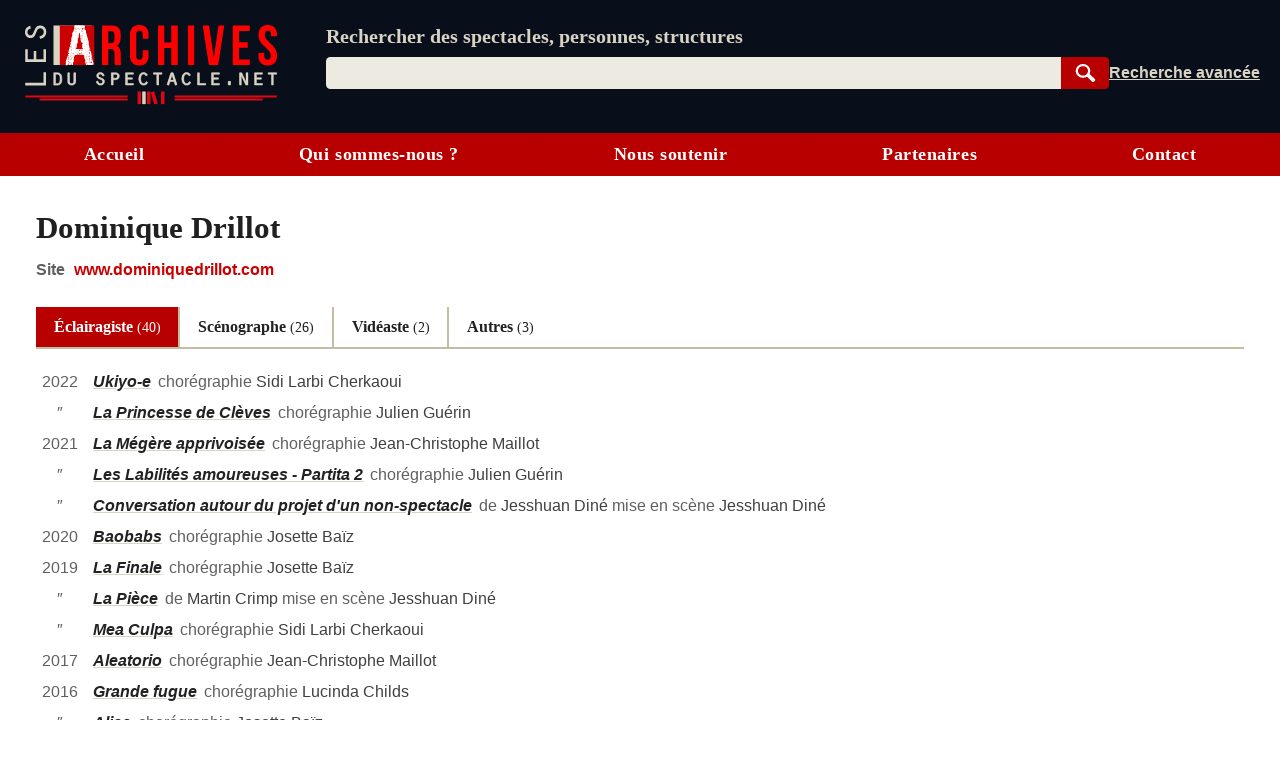

--- FILE ---
content_type: text/html; charset=UTF-8
request_url: https://lesarchivesduspectacle.net/p/8437-Dominique-Drillot
body_size: 19528
content:
<!DOCTYPE html>
<html lang='fr'>
<head>
   <meta charset='utf-8' />
   <meta name='description' content='Les Archives du spectacle - Un moteur de recherche pour le spectacle vivant (théâtre, danse, opéra). Une base de données contenant des dizaines de milliers de fiches sur des spectacles, des œuvres, des personnes et des organismes (théâtres, compagnies, festivals…).' />
   <meta name='Copyright' content='Les Archives du spectacle, 2007-2026' />
   <meta name='viewport' content='width=device-width, initial-scale=1' />
   <link rel='canonical' href='https://lesarchivesduspectacle.net/p/8437-Dominique-Drillot' />
   <link rel="icon" type="image/png" href="/img/favicons/favicon-96x96.png" sizes="96x96" />
   <link rel="icon" type="image/svg+xml" href="/img/favicons/favicon.svg" />
   <link rel="shortcut icon" href="/img/favicons/favicon.ico" />
   <link rel="apple-touch-icon" sizes="180x180" href="/img/favicons/apple-touch-icon.png" />
   <meta name="apple-mobile-web-app-title" content="LADS" />
   <link rel="manifest" href="/manifest.webmanifest" />
   <meta name='theme-color' content='#090e1b'>

   <link rel='search' type='application/opensearchdescription+xml' title='Les Archives du spectacle' href='/opensearch_plugin.xml' />
   <link rel='alternate' type='application/rss+xml' title='Les dernières fiches spectacle créées ou modifiées' href='/rss_derniers-spectacles.php' />
   <link rel='alternate' type='application/rss+xml' title='Les dernières programmations enregistrées' href='/rss_au-fil-du-temps.php' />
      <script>
  var _paq = window._paq = window._paq || [];
  _paq.push(['disableCookies']);
  _paq.push(['trackPageView']);
  _paq.push(['enableLinkTracking']);
  (function() {
    var u="//visites.lesarchivesduspectacle.net/";
    _paq.push(['setTrackerUrl', u+'matomo.php']);
    _paq.push(['setSiteId', '2']);
    _paq.push(['setCustomDimension', 1, window.navigator.userAgent]);

    var d=document, g=d.createElement('script'), s=d.getElementsByTagName('script')[0];
    g.async=true; g.src=u+'matomo.js'; s.parentNode.insertBefore(g,s);
  })();

  // Détecter PWA
  window.addEventListener('DOMContentLoaded', () => {
    // `display-mode: standalone` doit être gardé en cohérence
    // avec la valeur de `display` dans manifest.webmanifest
    if (window.matchMedia('(display-mode: standalone)').matches) {
      _paq.push(['trackEvent', 'page_view', 'pwa']);
    }
  });
</script>
   <link rel='stylesheet' href='/css/dist/main.front.1767352002.css' media='all' />
   <link rel='stylesheet' href='/css/dist/main.print.1767352003.css' media='print' />
   <!--[if lt IE 9]><script src='/js/html5shiv_min.js'></script><![endif]-->
   <!--[if IE]><script type='text/javascript' src='/js/polyfill-ie.js'></script><![endif]-->
   <script>
   this.LADS = this.LADS || {};
   this.LADS.Root = "";
   this.LADS.callWhenDOMLoaded = function (callable) {
      if (document.readyState === "loading") { window.addEventListener("DOMContentLoaded", callable); }
      else { callable(); }
   };
   </script>
   <script>if (!("Promise" in window)) { document.write('<script src="/js/polyfill-modern.js"><\/script>'); }</script>
   <script src='/js/dist/main.front.1767351997.js' async></script>
   <script>(function(){if(typeof window.LADS==="undefined"){window.LADS={}}if(window.NodeList&&!NodeList.prototype.forEach){NodeList.prototype.forEach=function(callback,thisArg){thisArg=thisArg||window;for(var i=0;i<this.length;i++){callback.call(thisArg,this[i],i,this)}}}LADS.Tabs={};LADS.Tabs.updateTabsStateFromHash=function(hashOrEvent){var target=null;if(typeof hashOrEvent==="string"){target=hashOrEvent}else{var url=hashOrEvent.newURL||window.location.href;if(url.indexOf("#")!==-1){target=url.slice(url.indexOf("#"))}}if(!target||target=="#top"||!target.includes("-")){target=null}var targetElement=document.querySelector(target);if(targetElement){LADS.Tabs.selectTab(targetElement)}else{return false}if(window.LADS.adjustResize){window.LADS.adjustResize()}};window.addEventListener("hashchange",LADS.Tabs.updateTabsStateFromHash);LADS.Tabs.processTabs=function(tabsGroup){tabsGroup.classList.add("onglets--interactive");var selectedTab=tabsGroup.querySelector(".onglets__onglet--on");if(!selectedTab){var firstPanelTarget=tabsGroup.querySelector(".onglets__onglet--seul");if(firstPanelTarget){LADS.Tabs.selectTab(firstPanelTarget)}}tabsGroup.querySelectorAll("a[role='tab']").forEach(a=>{a.addEventListener("click",event=>{event.preventDefault();history.replaceState({},document.title,a.href);LADS.Tabs.updateTabsStateFromHash(location.hash)})});let scrollToFirstTab=tabsGroup.querySelector(".onglets__scroll-to-first");let scrollToLastTab=tabsGroup.querySelector(".onglets__scroll-to-last");let tabsContainer=tabsGroup.querySelector(".onglets__liste");scrollToFirstTab.addEventListener("click",()=>{tabsContainer.scrollLeft=0});scrollToLastTab.addEventListener("click",()=>{tabsContainer.scrollLeft=tabsContainer.scrollWidth-tabsContainer.offsetWidth});function updateVisibility(){if(tabsContainer.offsetWidth<tabsContainer.scrollWidth){scrollToFirstTab.style.display=tabsContainer.scrollLeft>0?"inline":"none";scrollToLastTab.style.display=tabsContainer.scrollWidth-tabsContainer.offsetWidth-tabsContainer.scrollLeft>1?"inline":"none"}else{scrollToFirstTab.style.display="none";scrollToLastTab.style.display="none"}}LADS.callWhenDOMLoaded(updateVisibility);window.addEventListener("load",()=>{window.addEventListener("resize",throttle(updateVisibility,500));tabsContainer.addEventListener("scroll",throttle(updateVisibility,500))})};LADS.Tabs.selectTab=function(targetElement){var slug=targetElement.id;var groupe=targetElement.parentElement;var onglet=groupe.querySelector(".onglets__onglet[data-slug="+slug+"]");var panneau=groupe.querySelector(".onglets__panneau[data-slug="+slug+"]");var panneau=groupe.querySelector(".onglets__panneau[data-slug="+slug+"]");if(!panneau){return console.info("Pas d’onglet correspondant au hash #"+slug)}panneauxOn=groupe.querySelectorAll(".onglets__panneau--on");if(panneauxOn.length){panneauxOn.forEach(function(p){p.classList.remove("onglets__panneau--on")})}ongletsOn=groupe.querySelectorAll(".onglets__onglet--on");if(ongletsOn.length){ongletsOn.forEach(function(o){o.classList.remove("onglets__onglet--on")})}panneau.classList.add("onglets__panneau--on");onglet.classList.add("onglets__onglet--on")};LADS.callWhenDOMLoaded(()=>{if(window.location.href.indexOf("#")!==-1){LADS.Tabs.updateTabsStateFromHash(window.location.hash)}if(window.LADS.adjustResize){window.LADS.adjustResize()}})})();
//# sourceMappingURL=../../sourcemaps/js/dist/onglets.inc.js.map</script>

      <meta property='og:title' content='Dominique Drillot | Les Archives du spectacle' />
   <meta property='og:description' content='Les Archives du spectacle - Un moteur de recherche pour les arts de la scène (théâtre, danse, opéra…)' />
   <meta property='og:image' content='https://lesarchivesduspectacle.net/img/logoAS_mini.png' />
   <meta property='og:image:type' content='image/png' />
   <meta property='og:image:width' content='205' />
   <meta property='og:image:height' content='205' />
   <meta property='og:site_name' content='Les Archives du spectacle' />
   <meta property='og:locale' content='fr_FR' />
   <meta property='og:type' content='article' />
   <meta property='og:url' content='https://lesarchivesduspectacle.net/p/8437-Dominique-Drillot' />
   <meta property='fb:admins' content='112032518818753,1148063423' />
   <meta name='twitter:card' content='summary' />
   <meta name='twitter:site' content='@LesArchives' />
   <title>Dominique Drillot | Les Archives du spectacle</title>
</head>
<body class="frontend
    underline-links    tabs-v5">
   <a id="top"></a>
   <nav class='quick-access-links'>
      <a href='/p/8437-Dominique-Drillot#access-content'>Aller au contenu</a>
      <a href='/p/8437-Dominique-Drillot#parametre'>Aller à la recherche</a>
   </nav>

   <div class="sr-only">
   <svg width="0" height="0" xmlns="http://www.w3.org/2000/svg" xmlns:xlink="http://www.w3.org/1999/xlink"><defs><radialGradient id="a" cx="158.429" cy="578.088" r="65" gradientUnits="userSpaceOnUse" gradientTransform="matrix(0 -1.98198 1.8439 0 -1031.402 454.004)" fx="158.429" fy="578.088"><stop offset="0" stop-color="#fd5"/><stop offset=".1" stop-color="#fd5"/><stop offset=".5" stop-color="#ff543e"/><stop offset="1" stop-color="#c837ab"/></radialGradient><radialGradient id="b" cx="147.694" cy="473.455" r="65" gradientUnits="userSpaceOnUse" gradientTransform="matrix(.17394 .86872 -3.5818 .71718 1648.348 -458.493)" fx="147.694" fy="473.455"><stop offset="0" stop-color="#3771c8"/><stop stop-color="#3771c8" offset=".128"/><stop offset="1" stop-color="#60f" stop-opacity="0"/></radialGradient></defs><symbol id="icon-bluesky" viewBox="0 0 600 530"><path d="M135.72 44.03C202.216 93.951 273.74 195.17 300 249.49c26.262-54.316 97.782-155.54 164.28-205.46C512.26 8.009 590-19.862 590 68.825c0 17.712-10.155 148.79-16.111 170.07-20.703 73.984-96.144 92.854-163.25 81.433 117.3 19.964 147.14 86.092 82.697 152.22-122.39 125.59-175.91-31.511-189.63-71.766-2.514-7.38-3.69-10.832-3.708-7.896-.017-2.936-1.193.516-3.707 7.896-13.714 40.255-67.233 197.36-189.63 71.766-64.444-66.128-34.605-132.26 82.697-152.22-67.108 11.421-142.55-7.45-163.25-81.433C20.15 217.613 9.997 86.535 9.997 68.825c0-88.687 77.742-60.816 125.72-24.795z" fill="currentColor"/></symbol><symbol id="icon-close" viewBox="0 0 10 10"><path d="M1 1l8 8M1 9l8-8" stroke="currentColor"/></symbol><symbol id="icon-download" viewBox="0 0 10 10"><path fill="currentColor" d="M5 9L1 6h8L5 9z"/><path stroke-width="2" d="M5 2v5" stroke="currentColor"/><path d="M.5 9.5h9" stroke="currentColor"/></symbol><symbol id="icon-expand" viewBox="0 0 10 10"><path d="M1.5 4.5L5 9.25 8.5 4.5z"/></symbol><symbol id="icon-eye-close" viewBox="0 0 20 20"><path d="M1 10q9-7.5 18 0-9 7.5-18 0z" stroke="currentColor" stroke-linejoin="round" fill="none"/><path stroke="currentColor" d="M17 3L3 17"/></symbol><symbol id="icon-eye" viewBox="0 0 20 20"><path d="M1 10q9-7.5 18 0-9 7.5-18 0z" stroke="currentColor" stroke-linejoin="round" fill="none"/><circle cx="10" cy="10" r="2.5" stroke="currentColor"/></symbol><symbol id="icon-facebook" viewBox="0 0 20 20"><path fill="#fff" d="M7 2h11v18H7z"/><path d="M0 10V0h20v20h-3.044-3.045v-3.811-3.811h1.317c.727 0 1.33-.01 1.348-.02.021-.014.053-.191.105-.595.277-2.141.318-2.484.302-2.5-.01-.01-.703-.02-1.54-.024l-1.52-.006v-1.21c0-1.094.003-1.229.04-1.384.111-.477.371-.736.865-.865.17-.045.254-.049 1.228-.061L17.1 5.7l.006-1.395c.004-1.105 0-1.397-.023-1.404a4.035 4.035 0 0 0-.305-.033c-.996-.083-2.33-.101-2.778-.038-.892.124-1.6.441-2.156.964-.6.564-.958 1.285-1.125 2.262-.032.19-.039.43-.045 1.655a53.138 53.138 0 0 1-.02 1.483l-.01.05-1.35.006-1.35.006-.005 1.53c-.004 1.108 0 1.54.019 1.561.02.025.27.031 1.361.036l1.337.006.005 3.805.006 3.806H5.333 0V10" fill="currentColor"/></symbol><symbol id="icon-info" viewBox="0 0 105 105"><circle cx="50" cy="50" r="46.113" stroke="#666" stroke-width="7.773" stroke-linecap="round" fill="none"/><path d="M58.68 39.96v27.6q0 2.24 1.2 3.28 1.28.96 4.48 1.28v3.2H35.64v-3.2q4.16-.64 5.28-1.44 1.12-.88 1.12-3.36V50.44q0-2.4-1.2-3.28-1.2-.88-5.2-1.44v-3.2l23.04-2.56zm-14.24-16.8q2.48-2.48 5.92-2.48t5.84 2.48q2.48 2.4 2.48 5.92T56.2 35q-2.4 2.32-5.92 2.32T44.36 35q-2.32-2.4-2.32-6 0-3.44 2.4-5.84z" fill="#666"/></symbol><symbol id="icon-instagram" viewBox="0 0 132 132"><path fill="url(#a)" d="M65.03 0C37.888 0 29.95.028 28.407.156c-5.57.463-9.036 1.34-12.812 3.22-2.91 1.445-5.205 3.12-7.47 5.468C4 13.126 1.5 18.394.595 24.656c-.44 3.04-.568 3.66-.594 19.188-.01 5.176 0 11.988 0 21.125 0 27.12.03 35.05.16 36.59.45 5.42 1.3 8.83 3.1 12.56 3.44 7.14 10.01 12.5 17.75 14.5 2.68.69 5.64 1.07 9.44 1.25 1.61.07 18.02.12 34.44.12 16.42 0 32.84-.02 34.41-.1 4.4-.207 6.955-.55 9.78-1.28a27.22 27.22 0 0 0 17.75-14.53c1.765-3.64 2.66-7.18 3.065-12.317.088-1.12.125-18.977.125-36.81 0-17.836-.04-35.66-.128-36.78-.41-5.22-1.305-8.73-3.127-12.44-1.495-3.037-3.155-5.305-5.565-7.624C116.9 4 111.64 1.5 105.372.596 102.335.157 101.73.027 86.19 0H65.03z" transform="translate(1.004 1)"/><path fill="url(#b)" d="M65.03 0C37.888 0 29.95.028 28.407.156c-5.57.463-9.036 1.34-12.812 3.22-2.91 1.445-5.205 3.12-7.47 5.468C4 13.126 1.5 18.394.595 24.656c-.44 3.04-.568 3.66-.594 19.188-.01 5.176 0 11.988 0 21.125 0 27.12.03 35.05.16 36.59.45 5.42 1.3 8.83 3.1 12.56 3.44 7.14 10.01 12.5 17.75 14.5 2.68.69 5.64 1.07 9.44 1.25 1.61.07 18.02.12 34.44.12 16.42 0 32.84-.02 34.41-.1 4.4-.207 6.955-.55 9.78-1.28a27.22 27.22 0 0 0 17.75-14.53c1.765-3.64 2.66-7.18 3.065-12.317.088-1.12.125-18.977.125-36.81 0-17.836-.04-35.66-.128-36.78-.41-5.22-1.305-8.73-3.127-12.44-1.495-3.037-3.155-5.305-5.565-7.624C116.9 4 111.64 1.5 105.372.596 102.335.157 101.73.027 86.19 0H65.03z" transform="translate(1.004 1)"/><path fill="#fff" d="M66.004 18c-13.036 0-14.672.057-19.792.29-5.11.234-8.598 1.043-11.65 2.23-3.157 1.226-5.835 2.866-8.503 5.535-2.67 2.668-4.31 5.346-5.54 8.502-1.19 3.053-2 6.542-2.23 11.65C18.06 51.327 18 52.964 18 66s.058 14.667.29 19.787c.235 5.11 1.044 8.598 2.23 11.65 1.227 3.157 2.867 5.835 5.536 8.503 2.667 2.67 5.345 4.314 8.5 5.54 3.054 1.187 6.543 1.996 11.652 2.23 5.12.233 6.755.29 19.79.29 13.037 0 14.668-.057 19.788-.29 5.11-.234 8.602-1.043 11.656-2.23 3.156-1.226 5.83-2.87 8.497-5.54 2.67-2.668 4.31-5.346 5.54-8.502 1.18-3.053 1.99-6.542 2.23-11.65.23-5.12.29-6.752.29-19.788 0-13.036-.06-14.672-.29-19.792-.24-5.11-1.05-8.598-2.23-11.65-1.23-3.157-2.87-5.835-5.54-8.503-2.67-2.67-5.34-4.31-8.5-5.535-3.06-1.187-6.55-1.996-11.66-2.23-5.12-.233-6.75-.29-19.79-.29zm-4.306 8.65c1.278-.002 2.704 0 4.306 0 12.816 0 14.335.046 19.396.276 4.68.214 7.22.996 8.912 1.653 2.24.87 3.837 1.91 5.516 3.59 1.68 1.68 2.72 3.28 3.592 5.52.657 1.69 1.44 4.23 1.653 8.91.23 5.06.28 6.58.28 19.39s-.05 14.33-.28 19.39c-.214 4.68-.996 7.22-1.653 8.91-.87 2.24-1.912 3.835-3.592 5.514-1.68 1.68-3.275 2.72-5.516 3.59-1.69.66-4.232 1.44-8.912 1.654-5.06.23-6.58.28-19.396.28-12.817 0-14.336-.05-19.396-.28-4.68-.216-7.22-.998-8.913-1.655-2.24-.87-3.84-1.91-5.52-3.59-1.68-1.68-2.72-3.276-3.592-5.517-.657-1.69-1.44-4.23-1.653-8.91-.23-5.06-.276-6.58-.276-19.398s.046-14.33.276-19.39c.214-4.68.996-7.22 1.653-8.912.87-2.24 1.912-3.84 3.592-5.52 1.68-1.68 3.28-2.72 5.52-3.592 1.692-.66 4.233-1.44 8.913-1.655 4.428-.2 6.144-.26 15.09-.27zm29.928 7.97a5.76 5.76 0 1 0 5.76 5.758c0-3.18-2.58-5.76-5.76-5.76zm-25.622 6.73c-13.613 0-24.65 11.037-24.65 24.65 0 13.613 11.037 24.645 24.65 24.645C79.617 90.645 90.65 79.613 90.65 66S79.616 41.35 66.003 41.35zm0 8.65c8.836 0 16 7.163 16 16 0 8.836-7.164 16-16 16-8.837 0-16-7.164-16-16 0-8.837 7.163-16 16-16z"/></symbol><symbol id="icon-link" viewBox="0 0 20 20"><path d="M14.35-.005C11.653-.005 9.727 2.473 7.8 4.3c.257 0 .642-.13 1.027-.13.642 0 1.284.13 1.926.391 1.028-1.043 2.055-2.217 3.596-2.217.77 0 1.67.391 2.311.913a3.343 3.343 0 0 1 0 4.695l-3.338 3.392c-.514.521-1.541.912-2.312.912-1.798 0-2.696-1.173-3.338-2.608l-1.67 1.696c1.027 1.956 2.568 3.39 4.88 3.39 1.54 0 2.953-.651 3.852-1.695l3.339-3.391C19.23 8.473 20 7.038 20 5.343c-.257-2.87-2.825-5.348-5.65-5.348zM8.828 15.777l-1.155 1.174c-.514.522-1.541.913-2.312.913-.77 0-1.67-.391-2.311-.913-1.284-1.304-1.284-3.522 0-4.696l3.338-3.39C6.902 8.343 7.93 7.95 8.7 7.95c1.798 0 2.696 1.305 3.339 2.609l1.669-1.695c-1.027-1.957-2.568-3.392-4.88-3.392-1.54 0-2.953.652-3.852 1.696l-3.339 3.39c-2.183 2.218-2.183 5.74 0 7.827 2.055 2.087 5.65 2.217 7.576 0l2.44-2.479c-.385.13-.77.13-1.155.13-.642 0-1.156 0-1.67-.26z" fill="currentColor"/></symbol><symbol id="icon-linkedin" viewBox="0 0 20 20"><path d="M1 10V1h18.2v18H1z" fill="#fff"/><path d="M1.211 19.981a1.5 1.5 0 0 1-1.148-.991l-.055-.158-.005-8.776C-.003.35-.013 1.145.124.855.162.776.22.672.254.623.395.415.648.216.9.114 1.194-.006.5.003 10.065.01l8.742.005.137.046c.43.145.72.388.905.76.16.322.147-.57.141 9.236l-.005 8.777-.055.157c-.08.23-.196.412-.366.58-.16.156-.299.248-.492.326-.278.112.33.105-9.092.103-4.772-.001-8.718-.01-8.769-.018zm4.7-7.71V7.509H2.964v4.75c0 2.613.006 4.757.013 4.764.007.007.67.013 1.473.013h1.46zm4.833 2.093c.012-2.854.01-2.792.117-3.215.136-.539.4-.904.795-1.098.29-.143.592-.199.973-.18.793.04 1.224.46 1.375 1.341.067.392.078.847.078 3.373v2.45l1.479-.005 1.478-.005.006-2.75c.006-2.863-.002-3.299-.075-3.872-.179-1.4-.677-2.265-1.577-2.738a3.842 3.842 0 0 0-1.015-.327c-.39-.067-1.042-.085-1.382-.038-.965.136-1.787.638-2.236 1.366-.047.076-.096.138-.11.138-.018 0-.025-.148-.03-.643l-.004-.643-1.41-.005-1.41-.005V17.035l1.47-.005 1.467-.005.012-2.661zM4.787 6.16c.612-.126 1.085-.546 1.298-1.152.07-.2.07-.206.07-.516 0-.269-.005-.337-.043-.468a1.76 1.76 0 0 0-.937-1.105c-.268-.124-.418-.155-.738-.154-.25.001-.306.008-.457.054-.296.09-.503.21-.719.414a1.723 1.723 0 0 0 .842 2.928c.18.037.504.036.684-.001z" fill="currentColor"/></symbol><symbol id="icon-logout" viewBox="0 0 22 22"><g fill="none" stroke="currentColor" stroke-width="2" stroke-linecap="round" stroke-linejoin="round"><path d="M12 5V1H1v16h11v-4"/><path d="M1 1v16l7 4V5z" fill="currentColor"/><path d="M12 9h7M16 6.5L19 9l-3 2.5"/></g></symbol><symbol id="icon-mail" viewBox="0 0 25 20"><g fill="#fff" stroke="currentColor"><path stroke-width=".972" d="M.517 1.505h23.966v16.992H.517z"/><path d="M.473 18.482l12.122-11.87 11.932 11.87z" stroke-linejoin="bevel"/><path d="M.473 1.59l12.122 11.869 11.932-11.87z" stroke-linejoin="bevel"/></g></symbol><symbol id="icon-mastodon" viewBox="0 0 61 65"><path d="M60.754 14.39C59.814 7.406 53.727 1.903 46.512.836 45.294.656 40.682 0 29.997 0h-.08C19.23 0 16.938.656 15.72.836 8.705 1.873 2.299 6.82.745 13.886c-.748 3.48-.828 7.338-.689 10.877.198 5.075.237 10.142.697 15.197a71.482 71.482 0 0 0 1.664 9.968c1.477 6.056 7.458 11.096 13.317 13.152a35.718 35.718 0 0 0 19.484 1.028 28.365 28.365 0 0 0 2.107-.576c1.572-.5 3.413-1.057 4.766-2.038a.154.154 0 0 0 .062-.118v-4.899a.146.146 0 0 0-.055-.111.145.145 0 0 0-.122-.028 54 54 0 0 1-12.644 1.478c-7.328 0-9.298-3.478-9.863-4.925a15.258 15.258 0 0 1-.857-3.882.142.142 0 0 1 .178-.145 52.976 52.976 0 0 0 12.437 1.477c1.007 0 2.012 0 3.02-.026 4.213-.119 8.654-.334 12.8-1.144.103-.02.206-.038.295-.065 6.539-1.255 12.762-5.196 13.394-15.176.024-.393.083-4.115.083-4.523.003-1.386.446-9.829-.065-15.017z" fill="currentColor"/><path d="M50.394 22.237v17.35H43.52V22.749c0-3.545-1.478-5.353-4.483-5.353-3.303 0-4.958 2.139-4.958 6.364v9.217h-6.835v-9.217c0-4.225-1.657-6.364-4.96-6.364-2.988 0-4.48 1.808-4.48 5.353v16.84H10.93V22.237c0-3.545.905-6.362 2.715-8.45 1.868-2.082 4.317-3.152 7.358-3.152 3.519 0 6.178 1.354 7.951 4.057l1.711 2.871 1.714-2.871c1.773-2.704 4.432-4.056 7.945-4.056 3.038 0 5.487 1.069 7.36 3.152 1.81 2.085 2.712 4.902 2.71 8.449z" fill="#fff"/></symbol><symbol id="icon-rss" viewBox="0 0 20 20"><path d="M0 0h20.002v20.002H0z" fill="#f78422"/><g transform="scale(.04389)" fill="#fff"><path d="M296.208 159.16C234.445 97.397 152.266 63.382 64.81 63.382v64.348c70.268 0 136.288 27.321 185.898 76.931 49.609 49.61 76.931 115.63 76.931 185.898h64.348c-.001-87.456-34.016-169.636-95.779-231.399z"/><path d="M64.143 172.273v64.348c84.881 0 153.938 69.056 153.938 153.939h64.348c0-120.364-97.922-218.287-218.286-218.287z"/><circle cx="109.833" cy="346.26" r="46.088"/></g></symbol><symbol id="icon-search" viewBox="0 0 25 25"><g transform="rotate(-45 -1222.523 527.079)" stroke="currentColor"><path d="M19.548 1027.375a7.309 7.309 0 1 1-10.336 10.336 7.309 7.309 0 1 1 10.336-10.336z" fill="none" stroke-width="2.66122"/><rect width="3.062" height="10.535" ry=".682" x="13.354" y="1039.95" fill="currentColor" stroke-width="1.536"/></g></symbol><symbol id="icon-share" viewBox="0 0 24 24"><circle cx="18" cy="5" r="3"/><circle cx="6" cy="12" r="3"/><circle cx="18" cy="19" r="3"/><path d="M8.59 13.51l6.83 3.98M15.41 6.51l-6.82 3.98"/></symbol><symbol id="icon-shine-part" viewBox="0 0 10 10"><path fill="currentcolor" d="M0 5c3 0 5-2 5-5 0 3 2 5 5 5-3 0-5 2-5 5 0-3-2-5-5-5"/></symbol><symbol id="icon-shine" viewBox="0 0 10 10"><use xlink:href="#icon-shine-part"/><use xlink:href="#icon-shine-part" transform="matrix(.4 0 0 .4 -.4 .5)"/><use xlink:href="#icon-shine-part" transform="matrix(.2 0 0 .2 2.4 0)"/></symbol><symbol id="icon-twitter" viewBox="0 0 25 20"><path d="M7.862 20c9.435 0 14.594-7.694 14.594-14.365 0-.219-.005-.437-.015-.653A10.34 10.34 0 0 0 25 2.367c-.919.403-1.908.673-2.946.795A5.082 5.082 0 0 0 24.31.37c-.991.578-2.089.998-3.257 1.225A5.161 5.161 0 0 0 17.309 0c-2.833 0-5.13 2.261-5.13 5.048 0 .397.045.782.133 1.152A14.64 14.64 0 0 1 1.74.924a4.976 4.976 0 0 0-.695 2.538c0 1.752.906 3.298 2.283 4.203a5.153 5.153 0 0 1-2.323-.632l-.001.065c0 2.445 1.768 4.487 4.115 4.95a5.212 5.212 0 0 1-2.316.086c.653 2.006 2.546 3.466 4.791 3.507a10.394 10.394 0 0 1-6.37 2.16c-.414 0-.822-.022-1.224-.069A14.687 14.687 0 0 0 7.863 20" fill="currentColor"/></symbol><symbol id="icon-user" viewBox="0 0 20 20"><path d="M10 1.063C4.477 1.063 0 5.82 0 11.69c0 2.744 1 5.38 2.787 7.359C4.09 17.26 8 16.938 8.014 15.518 8 14.878 5 13.816 5.006 10.158c0-3.227 2.236-5.844 4.994-5.845 2.758 0 4.994 2.618 4.994 5.845.006 3.658-2.994 4.72-3.02 5.362.026 1.418 3.924 1.742 5.225 3.529 1.793-1.976 2.797-4.613 2.801-7.359 0-5.87-4.477-10.627-10-10.627z" fill="currentColor"/></symbol></svg>
   </div><header class='main-header-wrapper'>
      <div class='main-header'>
         <div class='main-header__logo'>
            <a href='/' title='Aller à l’accueil' aria-label='Aller à l’accueil'>
               <img src='/img/dist/logo_lads.svg' alt='Logo Les Archives du spectacle' width='252' height='80' />
            </a>
         </div>
         <div class="main-header__content">
            <search class="main-header__search-box">
               <form action="/recherche" method="get" name="search_form" id="access-search" class="stack" style="--space: var(--xs);">
      <label for="parametre" class="main-header__slogan">Rechercher des spectacles, personnes, structures</label>
   <div class="search-form">
   <div class="search-form__combo">
      <input type="search" name="q" id="parametre" class="search-form__input js-search-input"
         placeholder="Rechercher des spectacles, personnes, structures" value='' size="10" required />
               <ul class="search-form__listbox js-search-listbox" id="incremental-search-listbox" hidden></ul>
      <script>window.addEventListener("load",function(){const input=document.querySelector(".js-search-input");const listbox=document.querySelector(".js-search-listbox");let ongoingClickInListbox=false;updateListbox=function(html){listbox.innerHTML=html;listbox.setAttribute("aria-busy","false");showListbox()};showListbox=function(){listbox.hidden=false;input.setAttribute("aria-expanded","true")};hideListbox=function(){listbox.hidden=true;input.setAttribute("aria-expanded","false");input.setAttribute("aria-activedescendant","")};handleKeyDown=function(event){const key=event.key;if(key==="Escape"){if(listbox.hidden){input.value=""}else{event.preventDefault();hideListbox()}}else if(key==="ArrowDown"||key==="ArrowUp"){event.preventDefault();let focusableItems=[input,...listbox.querySelectorAll("a")];let currentFocus=listbox.querySelector("a.active")||input;let currentPosition=focusableItems.indexOf(currentFocus);let delta=key==="ArrowDown"?1:-1;let nextPosition=(currentPosition+delta+focusableItems.length)%focusableItems.length;listbox.querySelectorAll("a").forEach(a=>a.classList.remove("active"));if(focusableItems[nextPosition]===input){input.setAttribute("aria-activedescendant","")}else{focusableItems[nextPosition].classList.add("active");input.setAttribute("aria-activedescendant",focusableItems[nextPosition].id)}}};submitListbox=function(event){let loadingSuggestion=false;if(input.getAttribute("aria-activedescendant")){let activeLink=document.getElementById(input.getAttribute("aria-activedescendant"));if(activeLink&&activeLink.classList.contains("active")){event.preventDefault();loadingSuggestion=true;window.location.href=activeLink.href}}if(!loadingSuggestion){hideListbox()}};input.setAttribute("autocomplete","off");input.setAttribute("role","combobox");input.setAttribute("aria-owns",listbox.id);listbox.setAttribute("aria-live","polite");hideListbox();fetchResults=debounce(function(){if(input.value!==""){const safeInputValue=encodeURIComponent(input.value);fetch("/incremental-search?q=".concat(safeInputValue)).then(response=>response.text()).then(updateListbox)}else{hideListbox()}},750);input.addEventListener("input",function(){if(input.value!==""){listbox.setAttribute("aria-busy","true")}fetchResults()});input.addEventListener("focus",fetchResults);listbox.addEventListener("mousedown",function(){ongoingClickInListbox=true});input.addEventListener("blur",()=>{if(!ongoingClickInListbox){hideListbox()}else{ongoingClickInListbox=false}});listbox.addEventListener("focus",showListbox);listbox.addEventListener("blur",hideListbox);input.addEventListener("keydown",handleKeyDown);listbox.addEventListener("keydown",handleKeyDown);input.form.addEventListener("submit",submitListbox)});
//# sourceMappingURL=../../sourcemaps/js/dist/incremental-search.js.map</script>
      <button type="submit" class='search-form__submit btn search-button js-search-submit'
         title='Rechercher dans la base de données' style="width: 4rem">
         <svg width="15" height="15"><use xlink:href="#icon-search" /></svg>
         <span class="sr-only">Rechercher</span>
      </button>
   </div>
   <div class="search-form__links">
      <a href='/recherche-avancee' class='search-form__advanced' title='Passer en recherche avancée'><span>Recherche avancée</span></a>
      <a href='/installer' class='main-header__installer'>Installer</a>
   </div>
   </div>
</form>

            </search>
         </div>
               </div>
   </header>

   <input type="checkbox" id="main-menu-toggle-checkbox" class="toggle-menu-checkbox" />
   <label class="floating-button toggle-menu" for="main-menu-toggle-checkbox" aria-label="Menu"><svg width="10" height="10" viewBox="0 0 9 9" preserveAspectRatio="none"><g class="toggle-menu__open" fill="currentColor"><path d="M0 0H9V1H0zM0 4H9V5H0zM0 8H9V9H0z"/></g><g class="toggle-menu__close" stroke="currentColor"><path d="M.5.5L8.5 8.5M.5 8.5L8.5.5"/></g></svg></label>
   <div class="main-menu-wrapper" id="mainmenu">
      <nav class="main-menu">
         <a class="main-menu__item" href="/">Accueil</a>
         <a class="main-menu__item" href="/qui-sommes-nous">Qui sommes-nous ?</a>
         <a class="main-menu__item" href="/nous-soutenir">Nous soutenir</a>
         <a class="main-menu__item" href="/partenaires">Partenaires</a>
         <a class="main-menu__item" href="/contact">Contact</a>
               </nav>
   </div>

   
   <div class="body">
      <div class="main-content-wrapper">
         
               
            <main class="main-content group fiche f-personne " id="access-content">
         
      <script>(function () {
   LADS.callWhenDOMLoaded(() => {
      // Mettre en place les événements fermer/ouvrir sur les éléments [data-toggle]
      if (document.querySelector(".fiche")) {
         document.querySelector(".fiche").addEventListener("click", event => {
            event.stopImmediatePropagation();
            const toggleButton = event.target.closest("[data-toggle]");
            if (toggleButton) {
               const target = toggleButton.dataset.toggle;
               const targetElements = document.querySelectorAll(target);

               // En chantier, faire un truc mieux
               // https://inclusive-components.design/collapsible-sections/

               const isExpanded = toggleButton.getAttribute("aria-expanded") === "true" || false;
               const shouldBeExpanded = !isExpanded;
               toggleButton.setAttribute("aria-expanded", shouldBeExpanded);
               targetElements.forEach(element => {
                  element.hidden = !shouldBeExpanded;
               });
            }
         });
      }

      init();
   });

   function init() {
      // Faire en sorte que l’état caché/visible corresponde bien
      // à l’état du toggle (icône et aria-expanded)
      document.querySelectorAll(".fiche [data-toggle]").forEach(toggleSource => {
         const targets = document.querySelectorAll(toggleSource.dataset.toggle);
         const isExpanded = toggleSource.getAttribute("aria-expanded") === "true" || false;
         targets.forEach(target => {
            target.hidden = !isExpanded;
         });
      });
   }

   window.addEventListener("asyncload", init);
})();
</script>
       <div itemscope itemtype='http://schema.org/Person'><div class='async-documents'>

</div><header class="fiche__header">
   <h1 class="fiche__titre c_Personne" itemprop="name">
      Dominique Drillot
   </h1>
      </header>
<meta itemprop='gender' content='male' /><div class='fiche__presentation'></div>   <table class="fiche__contact-info">
   
   
   
   
   
      <tr>
                                                <th scope="row">Site</th>
      <td>
         <a href="https://www.dominiquedrillot.com" target="_blank" rel="noopener noreferrer" itemprop="url">
            www.dominiquedrillot.com
         </a>
      </td>
   </tr>
   
   
</table>

    
   
<div class="onglets" id="onglets-metier"
   data-initial-tab="#metier-eclairagiste">
   <div style="position: relative;">
      <button class="onglets__scroll-to-first" aria-hidden="true" type="button" style="display: none;">
         <svg width="1em" height="100%" viewBox="0 0 10 10"><path stroke-width="1" stroke="#000" fill="none" d="M6,0 L2,4 L6,8" /></svg>
      </button>
      <ul role="tablist" class="onglets__liste">
      <li role="presentation">
            <a role="tab" class="onglets__onglet onglets__onglet--first" href="/p/8437-Dominique-Drillot#metier-eclairagiste"
               data-slug="metier-eclairagiste">
               Éclairagiste <span class='f-personne__nb-spectacles-metier'>(40)</span>
            </a>
         </li><li role="presentation">
            <a role="tab" class="onglets__onglet" href="/p/8437-Dominique-Drillot#metier-scenographe"
               data-slug="metier-scenographe">
               Scénographe <span class='f-personne__nb-spectacles-metier'>(26)</span>
            </a>
         </li><li role="presentation">
            <a role="tab" class="onglets__onglet" href="/p/8437-Dominique-Drillot#metier-videaste"
               data-slug="metier-videaste">
               Vidéaste <span class='f-personne__nb-spectacles-metier'>(2)</span>
            </a>
         </li><li role="presentation">
            <a role="tab" class="onglets__onglet" href="/p/8437-Dominique-Drillot#metier-autres"
               data-slug="metier-autres">
               Autres <span class='f-personne__nb-spectacles-metier'>(3)</span>
            </a>
         </li>      </ul>
      <button class="onglets__scroll-to-last" aria-hidden="true" type="button" style="display: none;">
         <svg width="1em" height="100%" viewBox="0 0 10 10"><path stroke-width="1" stroke="#000" fill="none" d="M3,0 L7,4 L3,8" /></svg>
      </button>
   </div>

      <h2 class="onglets__onglet onglets__onglet--seul" id="metier-eclairagiste">
      Éclairagiste <span class='f-personne__nb-spectacles-metier'>(40)</span>
   </h2>
   <div class="onglets__panneau" data-slug="metier-eclairagiste">
               
<table class="cv">
   <tbody>
         <tr>
   <td class="c_Annee">2022   </td>
   <td><a class='c_Spectacle' href='/s/139378-Ukiyo-e'  >Ukiyo-e</a>&thinsp; chorégraphie <span class='c_Personne'>Sidi Larbi Cherkaoui</span></td>
</tr>
      <tr>
   <td class="c_Annee">″
         </td>
   <td><a class='c_Spectacle' href='/s/120867-La-Princesse-de-Cleves'  >La Princesse de Clèves</a>&thinsp; chorégraphie <span class='c_Personne'>Julien Guérin</span></td>
</tr>
      <tr>
   <td class="c_Annee">2021   </td>
   <td><a class='c_Spectacle' href='/s/108969-La-Megere-apprivoisee'  >La Mégère apprivoisée</a>&thinsp; chorégraphie <span class='c_Personne'>Jean-Christophe Maillot</span></td>
</tr>
      <tr>
   <td class="c_Annee">″
         </td>
   <td><a class='c_Spectacle' href='/s/111057-Les-Labilites-amoureuses-Partita-2'  >Les Labilités amoureuses - Partita 2</a>&thinsp; chorégraphie <span class='c_Personne'>Julien Guérin</span></td>
</tr>
      <tr>
   <td class="c_Annee">″
         </td>
   <td><a class='c_Spectacle' href='/s/117907-Conversation-autour-du-projet-d-un-non-spectacle'  >Conversation autour du projet d'un non-spectacle</a>&thinsp; de <span class='c_Personne'>Jesshuan Diné</span> mise en scène <span class='c_Personne'>Jesshuan Diné</span></td>
</tr>
      <tr>
   <td class="c_Annee">2020   </td>
   <td><a class='c_Spectacle' href='/s/109453-Baobabs'  >Baobabs</a>&thinsp; chorégraphie <span class='c_Personne'>Josette Baïz</span></td>
</tr>
      <tr>
   <td class="c_Annee">2019   </td>
   <td><a class='c_Spectacle' href='/s/90721-La-Finale'  >La Finale</a>&thinsp; chorégraphie <span class='c_Personne'>Josette Baïz</span></td>
</tr>
      <tr>
   <td class="c_Annee">″
         </td>
   <td><a class='c_Spectacle' href='/s/102084-La-Piece'  >La Pièce</a>&thinsp; de <span class='c_Personne'>Martin Crimp</span> mise en scène <span class='c_Personne'>Jesshuan Diné</span></td>
</tr>
      <tr>
   <td class="c_Annee">″
         </td>
   <td><a class='c_Spectacle' href='/s/105097-Mea-Culpa'  >Mea Culpa</a>&thinsp; chorégraphie <span class='c_Personne'>Sidi Larbi Cherkaoui</span></td>
</tr>
      <tr>
   <td class="c_Annee">2017   </td>
   <td><a class='c_Spectacle' href='/s/80702-Aleatorio'  >Aleatorio</a>&thinsp; chorégraphie <span class='c_Personne'>Jean-Christophe Maillot</span></td>
</tr>
      <tr>
   <td class="c_Annee">2016   </td>
   <td><a class='c_Spectacle' href='/s/73345-Grande-fugue'  >Grande fugue</a>&thinsp; chorégraphie <span class='c_Personne'>Lucinda Childs</span></td>
</tr>
      <tr>
   <td class="c_Annee">″
         </td>
   <td><a class='c_Spectacle' href='/s/74246-Alice'  >Alice</a>&thinsp; chorégraphie <span class='c_Personne'>Josette Baïz</span></td>
</tr>
      <tr>
   <td class="c_Annee">2014   </td>
   <td><a class='c_Spectacle' href='/s/58408-Guests-1'  >Guests 1</a>&thinsp; chorégraphie <span class='c_Personne'>Josette Baïz</span></td>
</tr>
      <tr>
   <td class="c_Annee">″
         </td>
   <td><a class='c_Spectacle' href='/s/59891-Welcome'  >Welcome</a>&thinsp; chorégraphie <span class='c_Personne'>Germaine Acogny</span>&hellip;</td>
</tr>
      <tr>
   <td class="c_Annee">2013   </td>
   <td><a class='c_Spectacle' href='/s/51137-Casse-Noisette-Compagnie'  >Casse-Noisette Compagnie</a>&thinsp; chorégraphie <span class='c_Personne'>Jean-Christophe Maillot</span></td>
</tr>
      <tr>
   <td class="c_Annee">″
         </td>
   <td><a class='c_Spectacle' href='/s/51048-Romeo-et-Juliette'  >Roméo et Juliette</a>&thinsp; chorégraphie <span class='c_Personne'>Josette Baïz</span></td>
</tr>
      <tr>
   <td class="c_Annee">2012   </td>
   <td><a class='c_Spectacle' href='/s/48943-Grand-Hotel'  >Grand Hôtel</a>&thinsp; chorégraphie <span class='c_Personne'>Josette Baïz</span></td>
</tr>
      <tr>
   <td class="c_Annee">2011   </td>
   <td><a class='c_Spectacle' href='/s/39238-Oceana'  >Oceana</a>&thinsp; chorégraphie <span class='c_Personne'>Lucinda Childs</span></td>
</tr>
      <tr>
   <td class="c_Annee">2010   </td>
   <td><a class='c_Spectacle' href='/s/28299-Daphnis-et-Chloe'  >Daphnis et Chloé</a>&thinsp; chorégraphie <span class='c_Personne'>Jean-Christophe Maillot</span></td>
</tr>
      <tr>
   <td class="c_Annee">″
         </td>
   <td><a class='c_Spectacle' href='/s/28888-Le-Sacre-du-printemps'  >Le Sacre du printemps</a>&thinsp; chorégraphie <span class='c_Personne'>Millicent Hodson</span></td>
</tr>
      <tr>
   <td class="c_Annee">2009   </td>
   <td><a class='c_Spectacle' href='/s/20868-Oliver-Twist'  >Oliver Twist</a>&thinsp; chorégraphie <span class='c_Personne'>Josette Baïz</span></td>
</tr>
      <tr>
   <td class="c_Annee">″
         </td>
   <td><a class='c_Spectacle' href='/s/24255-La-Belle'  >La Belle</a>&thinsp; chorégraphie <span class='c_Personne'>Jean-Christophe Maillot</span></td>
</tr>
      <tr>
   <td class="c_Annee">2008   </td>
   <td><a class='c_Spectacle' href='/s/12231-Eden-club'  >Eden club</a>&thinsp; chorégraphie <span class='c_Personne'>Josette Baïz</span></td>
</tr>
      <tr>
   <td class="c_Annee">2007   </td>
   <td><a class='c_Spectacle' href='/s/6398-Le-Sacre'  >Le Sacre</a>&thinsp; chorégraphie <span class='c_Personne'>Josette Baïz</span></td>
</tr>
      <tr>
   <td class="c_Annee">2006   </td>
   <td><a class='c_Spectacle' href='/s/6287-Altro-canto-Part-I'  >Altro canto Part I</a>&thinsp; chorégraphie <span class='c_Personne'>Jean-Christophe Maillot</span></td>
</tr>
      <tr>
   <td class="c_Annee">″
         </td>
   <td><a class='c_Spectacle' href='/s/39849-Cendrillon'  >Cendrillon</a>&thinsp; chorégraphie <span class='c_Personne'>Jean-Christophe Maillot</span></td>
</tr>
      <tr>
   <td class="c_Annee">2005   </td>
   <td><a class='c_Spectacle' href='/s/1241-Barbe-Bleue'  >Barbe Bleue</a>&thinsp; chorégraphie <span class='c_Personne'>Josette Baïz</span></td>
</tr>
      <tr>
   <td class="c_Annee">″
         </td>
   <td><a class='c_Spectacle' href='/s/1282-Tonight'  >Tonight!</a>&thinsp; chorégraphie <span class='c_Personne'>Josette Baïz</span></td>
</tr>
      <tr>
   <td class="c_Annee">″
         </td>
   <td><a class='c_Spectacle' href='/s/18398-Le-Songe'  >Le Songe</a>&thinsp; chorégraphie <span class='c_Personne'>Jean-Christophe Maillot</span></td>
</tr>
      <tr>
   <td class="c_Annee">2004   </td>
   <td><a class='c_Spectacle' href='/s/18320-In-memoriam'  >In memoriam</a>&thinsp; chorégraphie <span class='c_Personne'>Sidi Larbi Cherkaoui</span></td>
</tr>
      <tr>
   <td class="c_Annee">2003   </td>
   <td><a class='c_Spectacle' href='/s/128419-Noces'  >Noces</a>&thinsp; chorégraphie <span class='c_Personne'>Jean-Christophe Maillot</span></td>
</tr>
      <tr>
   <td class="c_Annee">2001   </td>
   <td><a class='c_Spectacle' href='/s/32680-Time-Break'  >Time Break</a>&thinsp; chorégraphie <span class='c_Personne'>Josette Baïz</span></td>
</tr>
      <tr>
   <td class="c_Annee">2000   </td>
   <td><a class='c_Spectacle' href='/s/6286-Opus-40'  >Opus 40</a>&thinsp; chorégraphie <span class='c_Personne'>Jean-Christophe Maillot</span></td>
</tr>
      <tr>
   <td class="c_Annee">″
         </td>
   <td><a class='c_Spectacle' href='/s/117738-Entrelacs'  >Entrelacs</a>&thinsp; chorégraphie <span class='c_Personne'>Jean-Christophe Maillot</span></td>
</tr>
      <tr>
   <td class="c_Annee">″
         </td>
   <td><a class='c_Spectacle' href='/s/95894-The-Chairman-Dances'  >The Chairman Dances</a>&thinsp; chorégraphie <span class='c_Personne'>Lucinda Childs</span></td>
</tr>
      <tr>
   <td class="c_Annee">1999   </td>
   <td><a class='c_Spectacle' href='/s/95864-Capharnauem'  >Capharnaüm</a>&thinsp; chorégraphie <span class='c_Personne'>Josette Baïz</span></td>
</tr>
      <tr>
   <td class="c_Annee">1998   </td>
   <td><a class='c_Spectacle' href='/s/96100-Trafics'  >Trafics</a>&thinsp; chorégraphie <span class='c_Personne'>Josette Baïz</span></td>
</tr>
      <tr>
   <td class="c_Annee">1996   </td>
   <td><a class='c_Spectacle' href='/s/73392-Romeo-et-Juliette'  >Roméo et Juliette</a>&thinsp; chorégraphie <span class='c_Personne'>Jean-Christophe Maillot</span></td>
</tr>
      <tr>
   <td class="c_Annee">1995   </td>
   <td><a class='c_Spectacle' href='/s/66659-Vers-un-pays-sage'  >Vers un pays sage</a>&thinsp; chorégraphie <span class='c_Personne'>Jean-Christophe Maillot</span></td>
</tr>
      <tr>
   <td class="c_Annee">1994   </td>
   <td><a class='c_Spectacle' href='/s/24253-Dov-e-la-Luna'  >Dov'è la Luna</a>&thinsp; chorégraphie <span class='c_Personne'>Jean-Christophe Maillot</span></td>
</tr>

   </tbody>
</table>

         </div>
      <h2 class="onglets__onglet onglets__onglet--seul" id="metier-scenographe">
      Scénographe <span class='f-personne__nb-spectacles-metier'>(26)</span>
   </h2>
   <div class="onglets__panneau" data-slug="metier-scenographe">
               
<table class="cv">
   <tbody>
         <tr>
   <td class="c_Annee">2020   </td>
   <td><a class='c_Spectacle' href='/s/109453-Baobabs'  >Baobabs</a>&thinsp; chorégraphie <span class='c_Personne'>Josette Baïz</span></td>
</tr>
      <tr>
   <td class="c_Annee">2019   </td>
   <td><a class='c_Spectacle' href='/s/90721-La-Finale'  >La Finale</a>&thinsp; chorégraphie <span class='c_Personne'>Josette Baïz</span></td>
</tr>
      <tr>
   <td class="c_Annee">″
         </td>
   <td><a class='c_Spectacle' href='/s/102084-La-Piece'  >La Pièce</a>&thinsp; de <span class='c_Personne'>Martin Crimp</span> mise en scène <span class='c_Personne'>Jesshuan Diné</span></td>
</tr>
      <tr>
   <td class="c_Annee">2016   </td>
   <td><a class='c_Spectacle' href='/s/73345-Grande-fugue'  >Grande fugue</a>&thinsp; chorégraphie <span class='c_Personne'>Lucinda Childs</span></td>
</tr>
      <tr>
   <td class="c_Annee">″
         </td>
   <td><a class='c_Spectacle' href='/s/74246-Alice'  >Alice</a>&thinsp; chorégraphie <span class='c_Personne'>Josette Baïz</span></td>
</tr>
      <tr>
   <td class="c_Annee">2014   </td>
   <td><a class='c_Spectacle' href='/s/58408-Guests-1'  >Guests 1</a>&thinsp; chorégraphie <span class='c_Personne'>Josette Baïz</span></td>
</tr>
      <tr>
   <td class="c_Annee">″
         </td>
   <td><a class='c_Spectacle' href='/s/59891-Welcome'  >Welcome</a>&thinsp; chorégraphie <span class='c_Personne'>Germaine Acogny</span>&hellip;</td>
</tr>
      <tr>
   <td class="c_Annee">2013   </td>
   <td><a class='c_Spectacle' href='/s/51048-Romeo-et-Juliette'  >Roméo et Juliette</a>&thinsp; chorégraphie <span class='c_Personne'>Josette Baïz</span></td>
</tr>
      <tr>
   <td class="c_Annee">2012   </td>
   <td><a class='c_Spectacle' href='/s/48943-Grand-Hotel'  >Grand Hôtel</a>&thinsp; chorégraphie <span class='c_Personne'>Josette Baïz</span></td>
</tr>
      <tr>
   <td class="c_Annee">2011   </td>
   <td><a class='c_Spectacle' href='/s/36571-Grenade-les-20-ans'  >Grenade, les 20 ans</a></td>
</tr>
      <tr>
   <td class="c_Annee">″
         </td>
   <td><a class='c_Spectacle' href='/s/39238-Oceana'  >Oceana</a>&thinsp; chorégraphie <span class='c_Personne'>Lucinda Childs</span></td>
</tr>
      <tr>
   <td class="c_Annee">2010   </td>
   <td><a class='c_Spectacle' href='/s/28527-Gare-centrale'  >Gare centrale</a>&thinsp; chorégraphie <span class='c_Personne'>Josette Baïz</span></td>
</tr>
      <tr>
   <td class="c_Annee">2009   </td>
   <td><a class='c_Spectacle' href='/s/20868-Oliver-Twist'  >Oliver Twist</a>&thinsp; chorégraphie <span class='c_Personne'>Josette Baïz</span></td>
</tr>
      <tr>
   <td class="c_Annee">2008   </td>
   <td><a class='c_Spectacle' href='/s/12231-Eden-club'  >Eden club</a>&thinsp; chorégraphie <span class='c_Personne'>Josette Baïz</span></td>
</tr>
      <tr>
   <td class="c_Annee">2007   </td>
   <td><a class='c_Spectacle' href='/s/6398-Le-Sacre'  >Le Sacre</a>&thinsp; chorégraphie <span class='c_Personne'>Josette Baïz</span></td>
</tr>
      <tr>
   <td class="c_Annee">″
         </td>
   <td><a class='c_Spectacle' href='/s/6400-Les-Araignees-de-Mars'  >Les Araignées de Mars</a>&thinsp; chorégraphie <span class='c_Personne'>Josette Baïz</span></td>
</tr>
      <tr>
   <td class="c_Annee">2005   </td>
   <td><a class='c_Spectacle' href='/s/1241-Barbe-Bleue'  >Barbe Bleue</a>&thinsp; chorégraphie <span class='c_Personne'>Josette Baïz</span></td>
</tr>
      <tr>
   <td class="c_Annee">″
         </td>
   <td><a class='c_Spectacle' href='/s/1282-Tonight'  >Tonight!</a>&thinsp; chorégraphie <span class='c_Personne'>Josette Baïz</span></td>
</tr>
      <tr>
   <td class="c_Annee">2004   </td>
   <td><a class='c_Spectacle' href='/s/18320-In-memoriam'  >In memoriam</a>&thinsp; chorégraphie <span class='c_Personne'>Sidi Larbi Cherkaoui</span></td>
</tr>
      <tr>
   <td class="c_Annee">2003   </td>
   <td><a class='c_Spectacle' href='/s/128419-Noces'  >Noces</a>&thinsp; chorégraphie <span class='c_Personne'>Jean-Christophe Maillot</span></td>
</tr>
      <tr>
   <td class="c_Annee">2001   </td>
   <td><a class='c_Spectacle' href='/s/32680-Time-Break'  >Time Break</a>&thinsp; chorégraphie <span class='c_Personne'>Josette Baïz</span></td>
</tr>
      <tr>
   <td class="c_Annee">2000   </td>
   <td><a class='c_Spectacle' href='/s/117738-Entrelacs'  >Entrelacs</a>&thinsp; chorégraphie <span class='c_Personne'>Jean-Christophe Maillot</span></td>
</tr>
      <tr>
   <td class="c_Annee">″
         </td>
   <td><a class='c_Spectacle' href='/s/95894-The-Chairman-Dances'  >The Chairman Dances</a>&thinsp; chorégraphie <span class='c_Personne'>Lucinda Childs</span></td>
</tr>
      <tr>
   <td class="c_Annee">1999   </td>
   <td><a class='c_Spectacle' href='/s/95864-Capharnauem'  >Capharnaüm</a>&thinsp; chorégraphie <span class='c_Personne'>Josette Baïz</span></td>
</tr>
      <tr>
   <td class="c_Annee">1998   </td>
   <td><a class='c_Spectacle' href='/s/96100-Trafics'  >Trafics</a>&thinsp; chorégraphie <span class='c_Personne'>Josette Baïz</span></td>
</tr>
      <tr>
   <td class="c_Annee">1995   </td>
   <td><a class='c_Spectacle' href='/s/66659-Vers-un-pays-sage'  >Vers un pays sage</a>&thinsp; chorégraphie <span class='c_Personne'>Jean-Christophe Maillot</span></td>
</tr>

   </tbody>
</table>

         </div>
      <h2 class="onglets__onglet onglets__onglet--seul" id="metier-videaste">
      Vidéaste <span class='f-personne__nb-spectacles-metier'>(2)</span>
   </h2>
   <div class="onglets__panneau" data-slug="metier-videaste">
               
<table class="cv">
   <tbody>
         <tr>
   <td class="c_Annee">2021   </td>
   <td><a class='c_Spectacle' href='/s/108969-La-Megere-apprivoisee'  >La Mégère apprivoisée</a>&thinsp; chorégraphie <span class='c_Personne'>Jean-Christophe Maillot</span></td>
</tr>
      <tr>
   <td class="c_Annee">2016   </td>
   <td><a class='c_Spectacle' href='/s/74246-Alice'  >Alice</a>&thinsp; chorégraphie <span class='c_Personne'>Josette Baïz</span></td>
</tr>

   </tbody>
</table>

         </div>
      <h2 class="onglets__onglet onglets__onglet--seul" id="metier-autres">
      Autres <span class='f-personne__nb-spectacles-metier'>(3)</span>
   </h2>
   <div class="onglets__panneau" data-slug="metier-autres">
               <h2 class="f-personne__autre-metier">
   Images
</h2>

<table class="cv">
   <tbody>
         <tr>
   <td class="c_Annee">2016   </td>
   <td><a class='c_Spectacle' href='/s/74246-Alice'  >Alice</a>&thinsp; chorégraphie <span class='c_Personne'>Josette Baïz</span></td>
</tr>

   </tbody>
</table>


<h2 class="f-personne__autre-metier">
   Costumier
</h2>

<table class="cv">
   <tbody>
         <tr>
   <td class="c_Annee">2016   </td>
   <td><a class='c_Spectacle' href='/s/73345-Grande-fugue'  >Grande fugue</a>&thinsp; chorégraphie <span class='c_Personne'>Lucinda Childs</span></td>
</tr>

   </tbody>
</table>


<h2 class="f-personne__autre-metier">
   Collaborateur à la scénographie
</h2>

<table class="cv">
   <tbody>
         <tr>
   <td class="c_Annee">2021   </td>
   <td><a class='c_Spectacle' href='/s/117907-Conversation-autour-du-projet-d-un-non-spectacle'  >Conversation autour du projet d'un non-spectacle</a>&thinsp; de <span class='c_Personne'>Jesshuan Diné</span> mise en scène <span class='c_Personne'>Jesshuan Diné</span></td>
</tr>

   </tbody>
</table>


         </div>
   </div>
<script>(function () {
   var tabsGroup = document.querySelector("#onglets-metier");
   if (tabsGroup) { window.LADS.Tabs.processTabs(tabsGroup); }
})();</script>

    
    <div class='fiche__footer'>
    <table class="fiche__sources v5">
</table>

    </div>
    <div class='callout v5' data-small style='margin-top: 1em'>
        Vous possédez des informations pour compléter cette fiche ou souhaitez y apporter des corrections ?
        <a rel='nofollow' href='/contact?MT_SPOE=P8437'>Contactez-nous</a>.
    </div>

    </div><!-- /itemscope -->
   <footer>
            <div class='share v5'>
      <button class="share__web-share button-reset" type="button" data-secondary>
         <svg width="15" height="15" class="icon"><use xlink:href="#icon-share" /></svg> Partager
      </button>
      <span class="share__header">Partager</span>
      <span class='share__wrapper'>
         <a class="share__button share__button--link" id='share_link' title='Partager le lien' target='share' href='https://lesarchivesduspectacle.net/p/8437-Dominique-Drillot'>
            <svg width="15" height="15"><use xlink:href="#icon-link" /></svg>
            <span class="sr-only">Partager le lien</span>
         </a>
         <div id='share-link-url-wrapper'><input id='share-link-url' type='text' value='https://lesarchivesduspectacle.net/p/8437-Dominique-Drillot' /></div>
         <a class="share__button share__button--linkedin" id="share_linkedin" title='Partager sur LinkedIn' target='share' rel='nofollow'
            href='https://www.linkedin.com/cws/share?url=https%3A%2F%2Flesarchivesduspectacle.net%2Fp%2F8437-Dominique-Drillot'>
            <svg width="15" height="15"><use xlink:href="#icon-linkedin" /></svg>
            <span class="sr-only">Partager sur LinkedIn</span>
         </a>
         <a class="share__button share__button--mastodon" id="share_mastodon" title='Partager sur Mastodon' target='share' rel='nofollow'
            href='https://mastodonshare.com/?text=Dominique%20Drillot&url=https%3A%2F%2Flesarchivesduspectacle.net%2Fp%2F8437-Dominique-Drillot'>
            <svg width="15" height="15"><use xlink:href="#icon-mastodon" /></svg>
            <span class="sr-only">Partager sur Mastodon</span>
         </a>
         <a class="share__button share__button--bluesky" id="share_bluesky" title='Partager sur Bluesky' target='share' rel='nofollow'
            href='https://bsky.app/intent/compose?text=Dominique%20Drillot%0Ahttps%3A%2F%2Flesarchivesduspectacle.net%2Fp%2F8437-Dominique-Drillot'>
            <svg width="15" height="15"><use xlink:href="#icon-bluesky" /></svg>
            <span class="sr-only">Partager sur Bluesky</span>
         </a>
         <a class="share__button share__button--facebook" id="share_facebook" title='Partager sur Facebook' target='share' rel='nofollow'
            href='http://www.facebook.com/sharer.php?u=https%3A%2F%2Flesarchivesduspectacle.net%2Fp%2F8437-Dominique-Drillot&amp;t=Dominique%20Drillot'>
            <svg width="15" height="15"><use xlink:href="#icon-facebook" /></svg>
            <span class="sr-only">Partager sur Facebook</span>
         </a>
         <a class="share__button share__button--mail" id="share_email" title='Envoyer par mail' rel='nofollow'
            href='mailto:%3Fsubject%3DDominique%20Drillot%20sur%20Les%20Archives%20du%20spectacle%26body%3DDominique%20Drillot%20%3A%20https%253A%252F%252Flesarchivesduspectacle.net%252Fp%252F8437-Dominique-Drillot' data-open-href='mailto.php?m=mailto:%3Fsubject%3DDominique%20Drillot%20sur%20Les%20Archives%20du%20spectacle%26body%3DDominique%20Drillot%20%3A%20https%253A%252F%252Flesarchivesduspectacle.net%252Fp%252F8437-Dominique-Drillot'>
            <svg width="15" height="15"><use xlink:href="#icon-mail" /></svg>
            <span class="sr-only">Envoyer par mail</span>
         </a>
      </span>
      <script>(function(){function enhanceShareLinks(){var inputWrapper=document.getElementById("share-link-url-wrapper");document.getElementById("share_link").addEventListener("click",function(event){inputWrapper.classList.add("visible");var input=inputWrapper.querySelector("input");inputWrapper.style.width=input.value.length/2+"em";input.focus();input.setSelectionRange(0,input.value.length,"backward");event.preventDefault();event.stopPropagation()});var closeShareLinkTimeout=false;inputWrapper.addEventListener("mouseout",function(e){var this_=this;closeShareLinkTimeout=setTimeout(function(e){this_.classList.remove("visible")},500)});inputWrapper.addEventListener("mouseenter",function(e){if(closeShareLinkTimeout){clearTimeout(closeShareLinkTimeout)}});var ids=["share_facebook","share_linkedin","share_mastodon","share_bluesky","share_email"];for(var i=0;i<ids.length;i++){if(!document.getElementById(ids[i])){console.error(ids[i])}document.getElementById(ids[i]).addEventListener("click",function(e){var href=this.href;if(this.hasAttribute("data-open-href")){href=this.getAttribute("data-open-href")}var newWindow=window.open(href,this.id,"menubar=no,toolbar=no,                   resizable=yes,scrollbars=yes,height=600,width=600");newWindow.opener=null;if(!newWindow||newWindow.closed||typeof newWindow.closed==="undefined"){return true}else{e.preventDefault();e.stopPropagation();return false}})}}let shareData={url:document.location.href,title:document.title};if("canShare"in navigator&&navigator.canShare(shareData)){document.querySelector(".share").classList.add("share--web-share-ready");document.querySelector(".share__web-share").addEventListener("click",event=>{navigator.share(shareData)})}else{enhanceShareLinks()}var reseaux=document.querySelector(".share");var reseauxPosition=reseaux.getBoundingClientRect();var reseauxBottom=reseauxPosition.bottom+window.pageYOffset;var checkSticky=function(){var bottomScreen=window.pageYOffset+window.innerHeight;var bottomBlock=reseauxBottom+15;var isOutside=bottomScreen<bottomBlock;if(isOutside){reseaux.classList.add("sticky")}else if(!isOutside){reseaux.classList.remove("sticky")}};var fullDateString=new Date;var waitForFinalEvent=function(){var b={};return function(c,d,a){a||(a="currentTimeout");b[a]&&clearTimeout(b[a]);b[a]=setTimeout(c,d)}}();var adjustResize=function(){reseaux.classList.remove("sticky");reseauxPosition=reseaux.getBoundingClientRect();reseauxBottom=reseauxPosition.bottom+window.pageYOffset;checkSticky()};if(typeof window.LADS==="undefined"){window.LADS={}}window.LADS.adjustResize=adjustResize;window.addEventListener("load",adjustResize);window.addEventListener("scroll",checkSticky);window.addEventListener("resize",function(){waitForFinalEvent(adjustResize,500,fullDateString.getTime())});checkSticky()})();
//# sourceMappingURL=../../sourcemaps/js/dist/share.inc.js.map</script>
   </div>
      <div class="footer">
            <div class="footer__info">
               Dernière mise à jour le <time datetime="2023-03-10" itemprop="dateModified">10/03/2023</time>
            </div>
            <div class="footer__copyright">
         <span class="smaller">© 2007-2026</span> Les Archives du spectacle
      </div>
   </div>
</footer>

      </main>
            </div>

            <aside class="aside">
         <section class="bloc-aside bloc-pour-commencer v5">
   <header class="bloc-aside__title">Parcourir</header>
   <div class="bloc-aside__content">
      <p>Découvrez un spectacle au hasard :</p>
      <div class="bloc-pour-commencer__liens">
         <a href="/s/52510-Oneguine" class="c_Spectacle">
            Onéguine
         </a>
      </div>
      <p>Parcourez les derniers spectacles :</p>
      <ul class='bloc-pour-commencer__liens'>
         <li><a class="c_Spectacle" href="/s/176872-Manuella-et-le-Boxeur"  title='Manuella et le Boxeur'>Manuella et le Boxeur</a></li><li><a class="c_Spectacle" href="/s/11050-Ah"  title='Ah !'>Ah !</a></li><li><a class="c_Spectacle" href="/s/35222-Karine-Lyachenko"  title='Karine Lyachenko'>Karine Lyachenko</a></li><li><a class="c_Spectacle" href="/s/5747-L-Homme-tatoue"  title='L&#039;Homme tatoué'>L'Homme tatoué</a></li><li><a class="c_Spectacle" href="/s/52531-J-ai-arrete-les-bretelles"  title='J&#039;ai arrêté les bretelles !'>J'ai arrêté les bretelles !</a></li>      </ul>
   </div>
</section>

                  <section class="bloc-aside bloc-lettre-information v5">
   <header class="bloc-aside__title">Lettre d'information</header>
   <div class="bloc-aside__content stack" style="--space: var(--m, 1em)">

      <p>Nouvelles créations, agenda de votre région, nouvelles de nos partenaires et adhérents, recevez toutes ces actualités et plus encore dans notre lettre d’information. N’hésitez pas à vous abonner !</p>

      <form action="/lettre-information" method="POST" name="News" class="stack" style="--space: var(--s)">
         <div class="stack">
            <label for='MT_email' class='label' style='width: auto;'>Adresse e-mail</label>
            <input type='email' required onfocus='select()'
               name='MT_email' id='MT_email' placeholder='ex. camille.jardin@mail.net' value='' />
         </div>

         <div>
            <div class="highlight stack" style="--space: var(--2xs); border-color: var(--chalk-dark)">
               <p>Une question pour nous assurer que vous n’êtes pas une machine :</p>
<p><strong>Jean Vilar est :</strong></p>
<input type="hidden" name="turing_id" value="1" />
<div class="cluster" style="gap: var(--xs) var(--m)">
<label class="nowrap"><input type="radio" name="turing_answer" required value="un spectacle"> un spectacle</label>
<label class="nowrap"><input type="radio" name="turing_answer" required value="un organisme"> un organisme</label>
<label class="nowrap"><input type="radio" name="turing_answer" required value="une personne"> une personne</label>
</div>


               <div class="sr-only">
                                    <label for="MT_info">Ne pas remplir</label>
                  <input type="text" name="MT_info" id="MT_info" value=""
                     placeholder="(ne pas remplir)" />
                  <input type="hidden" name="then" value="1768628413" />
               </div>
            </div>
         </div>

         <button type='submit'>Je m’inscris</button>
         <div class="bloc-lettre-information__feedback"></div>
         </div>
      </form>
   </div>
</section>

               </aside>
         </div>

   <a href="/p/8437-Dominique-Drillot#top" class="js-scroll-to-top floating-button scroll-to-top" aria-label="Aller en haut de la page" title="Aller en haut de la page">
      <svg role="presentation" focusable="false" width="10" height="10" viewBox="0 0 9 9" preserveAspectRatio="none">
         <path d="M1,6.5 L4.5,2.5 L 8,6.5" fill="none" stroke="currentColor"></path>
      </svg>
   </a>
   <script>
   const scrollToTop = document.querySelector(".js-scroll-to-top")

   if ("IntersectionObserver" in window) {
      const observer = new IntersectionObserver(function (entries) {
         if (entries[0] && entries[0].isIntersecting) {
            scrollToTop.classList.remove("visible");
         } else {
            scrollToTop.classList.add("visible");
         }
      });
      observer.observe(document.querySelector("header"))
   } else {
      scrollToTop.classList.add("visible");
   }

   window.addEventListener("hashchange", () => {
      if (window.location.hash === "#top") {
         history.replaceState("", document.title, window.location.pathname + window.location.search);
      }
   });
   </script>

   <div class="main-footer-wrapper">
      <footer class="main-footer">
         <nav>
            <div class="main-footer__left">
               <a class="main-footer__item" href="/nous-soutenir">Nous soutenir</a>
               <a class="main-footer__item" href="/lettre-information">Lettre d'information</a>
               <a class="main-footer__item" rel="alternate" target="_blank"
                  href="/rss_au-fil-du-temps.php"
                  title="Flux RSS : Dernières programmations archivées">
                  <svg width="15" height="15" class="icon main-footer__icon"><use xlink:href="#icon-rss" /></svg>Flux RSS : Dernières programmations archivées</span>
               </a>
               <a class="main-footer__item" rel="alternate" target="_blank"
                  href="/rss_derniers-spectacles.php"
                  title="Flux RSS : Derniers spectacles ajoutés ou modifiés">
                  <svg width="15" height="15" class="icon main-footer__icon"><use xlink:href="#icon-rss" /></svg>Flux RSS : Derniers spectacles ajoutés ou modifiés</span>
               </a>
            </div>
            <div class="main-footer__right">
               <div class="main-footer__item">
                  <a target="_blank" rel="me noopener"
                     href="https://www.facebook.com/lesarchivesduspectacle"
                     title="Nous retrouver sur Facebook" style="margin-left: 0.5em;"><svg width="15" height="15" class="icon" style="color: #3a579c"><use xlink:href="#icon-facebook" /></svg></a>
                  <a target="_blank" rel="me noopener"
                     href="https://www.instagram.com/lesarchivesduspectacle/"
                     title="Nous retrouver sur Instagram" style="margin-left: 0.5em;"><svg xmlns="http://www.w3.org/2000/svg" width="132" height="132" viewBox="0 0 132 132" class="icon"><defs><radialGradient id="a" cx="158.429" cy="578.088" r="65" gradientUnits="userSpaceOnUse" gradientTransform="matrix(0 -1.98198 1.8439 0 -1031.402 454.004)" fx="158.429" fy="578.088"><stop offset="0" stop-color="#fd5"/><stop offset=".1" stop-color="#fd5"/><stop offset=".5" stop-color="#ff543e"/><stop offset="1" stop-color="#c837ab"/></radialGradient><radialGradient id="b" cx="147.694" cy="473.455" r="65" gradientUnits="userSpaceOnUse" gradientTransform="matrix(.17394 .86872 -3.5818 .71718 1648.348 -458.493)" fx="147.694" fy="473.455"><stop offset="0" stop-color="#3771c8"/><stop stop-color="#3771c8" offset=".128"/><stop offset="1" stop-color="#60f" stop-opacity="0"/></radialGradient></defs><path fill="url(#a)" d="M65.03 0C37.888 0 29.95.028 28.407.156c-5.57.463-9.036 1.34-12.812 3.22-2.91 1.445-5.205 3.12-7.47 5.468C4 13.126 1.5 18.394.595 24.656c-.44 3.04-.568 3.66-.594 19.188-.01 5.176 0 11.988 0 21.125 0 27.12.03 35.05.16 36.59.45 5.42 1.3 8.83 3.1 12.56 3.44 7.14 10.01 12.5 17.75 14.5 2.68.69 5.64 1.07 9.44 1.25 1.61.07 18.02.12 34.44.12 16.42 0 32.84-.02 34.41-.1 4.4-.207 6.955-.55 9.78-1.28 7.79-2.01 14.24-7.29 17.75-14.53 1.765-3.64 2.66-7.18 3.065-12.317.088-1.12.125-18.977.125-36.81 0-17.836-.04-35.66-.128-36.78-.41-5.22-1.305-8.73-3.127-12.44-1.495-3.037-3.155-5.305-5.565-7.624C116.9 4 111.64 1.5 105.372.596 102.335.157 101.73.027 86.19 0H65.03z" transform="translate(1.004 1)"/><path fill="url(#b)" d="M65.03 0C37.888 0 29.95.028 28.407.156c-5.57.463-9.036 1.34-12.812 3.22-2.91 1.445-5.205 3.12-7.47 5.468C4 13.126 1.5 18.394.595 24.656c-.44 3.04-.568 3.66-.594 19.188-.01 5.176 0 11.988 0 21.125 0 27.12.03 35.05.16 36.59.45 5.42 1.3 8.83 3.1 12.56 3.44 7.14 10.01 12.5 17.75 14.5 2.68.69 5.64 1.07 9.44 1.25 1.61.07 18.02.12 34.44.12 16.42 0 32.84-.02 34.41-.1 4.4-.207 6.955-.55 9.78-1.28 7.79-2.01 14.24-7.29 17.75-14.53 1.765-3.64 2.66-7.18 3.065-12.317.088-1.12.125-18.977.125-36.81 0-17.836-.04-35.66-.128-36.78-.41-5.22-1.305-8.73-3.127-12.44-1.495-3.037-3.155-5.305-5.565-7.624C116.9 4 111.64 1.5 105.372.596 102.335.157 101.73.027 86.19 0H65.03z" transform="translate(1.004 1)"/><path fill="#fff" d="M66.004 18c-13.036 0-14.672.057-19.792.29-5.11.234-8.598 1.043-11.65 2.23-3.157 1.226-5.835 2.866-8.503 5.535-2.67 2.668-4.31 5.346-5.54 8.502-1.19 3.053-2 6.542-2.23 11.65C18.06 51.327 18 52.964 18 66s.058 14.667.29 19.787c.235 5.11 1.044 8.598 2.23 11.65 1.227 3.157 2.867 5.835 5.536 8.503 2.667 2.67 5.345 4.314 8.5 5.54 3.054 1.187 6.543 1.996 11.652 2.23 5.12.233 6.755.29 19.79.29 13.037 0 14.668-.057 19.788-.29 5.11-.234 8.602-1.043 11.656-2.23 3.156-1.226 5.83-2.87 8.497-5.54 2.67-2.668 4.31-5.346 5.54-8.502 1.18-3.053 1.99-6.542 2.23-11.65.23-5.12.29-6.752.29-19.788 0-13.036-.06-14.672-.29-19.792-.24-5.11-1.05-8.598-2.23-11.65-1.23-3.157-2.87-5.835-5.54-8.503-2.67-2.67-5.34-4.31-8.5-5.535-3.06-1.187-6.55-1.996-11.66-2.23-5.12-.233-6.75-.29-19.79-.29zm-4.306 8.65c1.278-.002 2.704 0 4.306 0 12.816 0 14.335.046 19.396.276 4.68.214 7.22.996 8.912 1.653 2.24.87 3.837 1.91 5.516 3.59 1.68 1.68 2.72 3.28 3.592 5.52.657 1.69 1.44 4.23 1.653 8.91.23 5.06.28 6.58.28 19.39s-.05 14.33-.28 19.39c-.214 4.68-.996 7.22-1.653 8.91-.87 2.24-1.912 3.835-3.592 5.514-1.68 1.68-3.275 2.72-5.516 3.59-1.69.66-4.232 1.44-8.912 1.654-5.06.23-6.58.28-19.396.28-12.817 0-14.336-.05-19.396-.28-4.68-.216-7.22-.998-8.913-1.655-2.24-.87-3.84-1.91-5.52-3.59-1.68-1.68-2.72-3.276-3.592-5.517-.657-1.69-1.44-4.23-1.653-8.91-.23-5.06-.276-6.58-.276-19.398s.046-14.33.276-19.39c.214-4.68.996-7.22 1.653-8.912.87-2.24 1.912-3.84 3.592-5.52 1.68-1.68 3.28-2.72 5.52-3.592 1.692-.66 4.233-1.44 8.913-1.655 4.428-.2 6.144-.26 15.09-.27zm29.928 7.97c-3.18 0-5.76 2.577-5.76 5.758 0 3.18 2.58 5.76 5.76 5.76 3.18 0 5.76-2.58 5.76-5.76 0-3.18-2.58-5.76-5.76-5.76zm-25.622 6.73c-13.613 0-24.65 11.037-24.65 24.65 0 13.613 11.037 24.645 24.65 24.645C79.617 90.645 90.65 79.613 90.65 66S79.616 41.35 66.003 41.35zm0 8.65c8.836 0 16 7.163 16 16 0 8.836-7.164 16-16 16-8.837 0-16-7.164-16-16 0-8.837 7.163-16 16-16z"/></svg></a>
                  <a target="_blank" rel="me noopener"
                     href="https://www.linkedin.com/company/les-archives-du-spectacle/"
                     title="Nous retrouver sur LinkedIn" style="margin-left: 0.5em;"><svg xmlns="http://www.w3.org/2000/svg" width="20" height="20" viewBox="0 0 20 20" class="icon" style="color: #0173b2"><path d="m 1.0000039,29.999993 v -8.999999 h 9.1000101 9.099993 v 8.999999 9 H 10.100014 1.0000039 Z" fill="#fff" transform="translate(0 -20)"/><path d="M 1.2112024,39.980958 C 0.68907447,39.893042 0.24564939,39.510221 0.06293724,38.989611 L 0.00778993,38.832464 0.00275175,30.056137 c -0.00553372,-9.707357 -0.0160891,-8.911321 0.12170073,-9.201501 0.0373568,-0.07865 0.0953288,-0.182833 0.1288285,-0.231525 0.14300971,-0.207856 0.39613236,-0.406822 0.64749577,-0.50896 C 1.1943286,19.994867 0.50091119,20.002846 10.065234,20.008713 l 8.741317,0.0054 0.137492,0.04616 c 0.430739,0.144589 0.720574,0.387712 0.905095,0.75922 0.160329,0.322795 0.146693,-0.570367 0.141052,9.236681 l -0.005,8.776327 -0.05515,0.157147 c -0.08077,0.230128 -0.195746,0.412051 -0.366193,0.579484 -0.159305,0.156473 -0.298425,0.248963 -0.492295,0.327265 -0.277149,0.111949 0.331016,0.105085 -9.0915029,0.102578 -4.7716596,-0.0013 -8.7176043,-0.0094 -8.7687872,-0.01798 z m 4.699432,-7.709392 V 27.508039 H 4.4373743 2.9641141 v 4.750428 c 0,2.61274 0.00586,4.756326 0.013091,4.763532 0.00727,0.0072 0.6701758,0.01309 1.4732519,0.01309 h 1.4601774 z m 4.8336956,2.092021 c 0.01204,-2.853194 0.0098,-2.791293 0.116505,-3.214735 0.135709,-0.538526 0.400229,-0.903695 0.795486,-1.098172 0.28929,-0.142336 0.591919,-0.198198 0.972359,-0.179482 0.793371,0.03903 1.224573,0.459477 1.375263,1.340978 0.06707,0.392311 0.07758,0.84683 0.07796,3.372526 l 8.26e-4,2.450639 1.478166,-0.005 1.478166,-0.005 0.0059,-2.750077 c 0.0062,-2.862773 -0.0022,-3.299157 -0.07539,-3.872701 -0.178417,-1.399411 -0.676255,-2.264189 -1.576138,-2.737933 -0.253395,-0.133401 -0.665261,-0.265811 -1.015167,-0.326361 -0.391193,-0.06769 -1.042257,-0.08552 -1.38192,-0.03785 -0.964892,0.135426 -1.787494,0.637708 -2.236584,1.365639 -0.04689,0.076 -0.09618,0.138255 -0.109535,0.138343 -0.01869,0 -0.02548,-0.148062 -0.02946,-0.64315 l -0.0052,-0.643325 -1.4094153,-0.005 -1.4094076,-0.005 v 4.763781 4.763781 l 1.4683459,-0.005 1.468338,-0.005 0.01125,-2.661683 z M 4.7868746,26.160788 c 0.6117,-0.125815 1.0847842,-0.545762 1.2979236,-1.152128 0.069956,-0.19904 0.070857,-0.205566 0.071121,-0.515885 0,-0.268505 -0.00619,-0.336595 -0.044105,-0.467348 C 5.9700683,23.536389 5.6232275,23.12698 5.1753754,22.92006 4.9067335,22.795946 4.7567447,22.764672 4.4373743,22.766193 c -0.2501493,0.0012 -0.3058748,0.0078 -0.4576229,0.05386 -0.2957653,0.08986 -0.5028342,0.209319 -0.7183109,0.414418 -0.3119536,0.296898 -0.4991341,0.699298 -0.5266127,1.132115 -0.054363,0.855729 0.5341782,1.628033 1.3685983,1.795954 0.1797388,0.03617 0.503082,0.03534 0.6834485,-0.0018 z" fill="currentColor" transform="translate(0 -20)"/></svg></a>
               </div>
               <a class="main-footer__item" href="/contact">Contact</a>
               <a class="main-footer__item" href="/mentions-legales">Mentions légales</a>
               <a class="main-footer__item" href="/donnees-personnelles">Données personnelles</a>
            </div>
         </nav>
      </footer>
   </div>

      <script>
      if ("serviceWorker" in navigator) {
         window.addEventListener("load", () => {
            navigator.serviceWorker.register("/service-worker.js")
         })
      }
   </script>
      <script type="application/ld+json">
      {
         "@context": "http://schema.org",
         "@type": "WebSite",
         "name": "Les Archives du spectacle",
         "url": "https://lesarchivesduspectacle.net",
         "sameAs": [
            "https://www.facebook.com/lesarchivesduspectacle",
            "https://twitter.com/LesArchives",
            "https://www.instagram.com/lesarchivesduspectacle",
            "https://www.linkedin.com/company/les-archives-du-spectacle/"
         ],
         "potentialAction": {
           "@type": "SearchAction",
           "target": "https://lesarchivesduspectacle.net/recherche?q={q}",
           "query-input": {
             "@type": "PropertyValueSpecification",
             "valueRequired": true,
             "valueMaxlength": 100,
             "valueName": "q"
           }
         }
      };
   </script>
</body>
</html>


--- FILE ---
content_type: text/css
request_url: https://lesarchivesduspectacle.net/css/dist/main.front.1767352002.css
body_size: 19055
content:
:root{--legacy-font-stack:Verdana,Arial,"Trebuchet MS",Tahoma,sans-serif;--body-font-family:var(--legacy-font-stack);--humanist-font-stack:Seravek,"Gill Sans Nova",Calibri,Cantarell,Ubuntu,"DejaVu Sans",source-sans-pro,sans-serif;--old-style-font-stack:"Iowan Old Style","Palatino Linotype","URW Palladio L",P052,serif;--classical-humanist-font-stack:Optima,Candara,"Noto Sans",source-sans-pro,sans-serif;--neo-grotesque-font-stack:Inter,Roboto,"Helvetica Neue","Arial Nova","Nimbus Sans",Arial,sans-serif;--system-font-stack:-apple-system,BlinkMacSystemFont,"avenir next",avenir,"segoe ui","helvetica neue",Ubuntu,Cantarell,roboto,noto,arial,sans-serif;--serif-font-stack:var(--old-style-font-stack);--sans-serif-font-stack:var(--classical-humanist-font-stack);--input-radius:.2em;--transition-duration:.2s;--fiche-section-margin:var(--l)}@media (prefers-reduced-motion:reduce){:root{--transition-duration:0s}}:root{--body-base:1.33333rem;--body-small:1.2rem;--body-medium:1.4rem;--body-large:1.4815rem;--body-verylarge:1.6460rem;--s0:clamp(1.3333rem,1.3333rem + 0vw,1.3333rem);--s1:clamp(1.6rem,1.5768rem + 0.1159vw,1.6667rem);--s2:clamp(1.92rem,1.8632rem + 0.2841vw,2.0833rem);--s3:clamp(2.304rem,2.1996rem + 0.522vw,2.6042rem);--s4:clamp(2.7648rem,2.5942rem + 0.8529vw,3.2552rem);--3xs:clamp(0.25rem,0.25rem + 0vw,0.25rem);--2xs:clamp(0.4375rem,0.4158rem + 0.1087vw,0.5rem);--xs:clamp(0.6875rem,0.6658rem + 0.1087vw,0.75rem);--s:clamp(0.875rem,0.8315rem + 0.2174vw,1rem);--m:clamp(1.3125rem,1.2473rem + 0.3261vw,1.5rem);--l:clamp(1.75rem,1.663rem + 0.4348vw,2rem);--xl:clamp(2.625rem,2.4946rem + 0.6522vw,3rem);--2xl:clamp(3.5rem,3.3261rem + 0.8696vw,4rem);--3xl:clamp(5.25rem,4.9891rem + 1.3043vw,6rem);--3xs-2xs:clamp(0.25rem,0.163rem + 0.4348vw,0.5rem);--2xs-xs:clamp(0.4375rem,0.3288rem + 0.5435vw,0.75rem);--xs-s:clamp(0.6875rem,0.5788rem + 0.5435vw,1rem);--s-m:clamp(0.875rem,0.6576rem + 1.087vw,1.5rem);--m-l:clamp(1.3125rem,1.0734rem + 1.1957vw,2rem);--l-xl:clamp(1.75rem,1.3152rem + 2.1739vw,3rem);--xl-2xl:clamp(2.625rem,2.1467rem + 2.3913vw,4rem);--2xl-3xl:clamp(3.5rem,2.6304rem + 4.3478vw,6rem);--s-l:clamp(0.875rem,0.4837rem + 1.9565vw,2rem);--s-xl:clamp(0.875rem,0.1359rem + 3.6957vw,3rem);--m-xl:clamp(1.3125rem,0.7255rem + 2.9348vw,3rem);--white:#fff;--black:#000;--quite-black:#222;--gray-body:#676767;--red:#b90000;--red-classic:#c00;--red-pale:#d04343;--chalk:hsl(43.6,23.4%,90.8%);--chalk-light:hsl(43.6,23.4%,95%);--chalk-dark:hsl(43.6,23.4%,80.8%);--chalk-darkest:hsl(43.6,22.4%,70.8%);--midnight:hsl(221.9,51.1%,7%);--light-gray:#ddd;--dark-gray:#707070;--success:#91c486;--warning:hsl(46.4,75.4%,64.7%);--error:#da6c6c;--paper:var(--white);--ink:var(--black)}html{box-sizing:border-box}*,:after,:before{box-sizing:inherit}:where(.v5) *,:where(.v5) :after,:where(.v5) :before{box-sizing:border-box}:where(.v5) html{-webkit-text-size-adjust:none;text-size-adjust:none}:where(.v5) blockquote,:where(.v5) body,:where(.v5) dd,:where(.v5) dl,:where(.v5) figure,:where(.v5) h1,:where(.v5) h2,:where(.v5) h3,:where(.v5) h4,:where(.v5) h5,:where(.v5) h6,:where(.v5) p{margin-block:0}:where(.v5) ol[role=list],:where(.v5) ul[role=list]{list-style:none;margin:0;padding:0}:where(.v5) body{min-height:100vh;line-height:1.5}:where(.v5) button,:where(.v5) h1,:where(.v5) h2,:where(.v5) h3,:where(.v5) h4,:where(.v5) input,:where(.v5) label{line-height:1.1}:where(.v5) h1,:where(.v5) h2,:where(.v5) h3,:where(.v5) h4{text-wrap:pretty}:where(.v5) a:not([class]){text-decoration-skip-ink:auto;color:currentColor}:where(.v5) img,:where(.v5) picture{max-width:100%;display:block}:where(.v5) textarea:not([rows]){min-height:10em}button,input,select,textarea{font-family:inherit;font-size:inherit}html{font-size:12px;accent-color:#b90000}body{font-family:Verdana,Arial,Trebuchet MS,Tahoma,sans-serif;background:#f2f2f2;color:#000;margin:0;overflow-y:scroll;background:#fff}@media (prefers-reduced-motion:no-preference){html{scroll-behavior:smooth}}a,button.a{text-decoration:none;color:#c00;font-weight:700}button.a{background:none;border:none;padding:0;line-height:1em;cursor:pointer}a:hover,button.a:hover{background-color:#fac34c;color:#fff}abbr:not(.abbr-reset){font-weight:700;color:#c00}abbr:not(.abbr-reset):hover{border-bottom-style:solid;color:#f8aa00;cursor:help}hr{color:gray;margin:1em 0;border-width:.08em 0 0}a img{border:none}figure{margin:0}sub,sup{font-size:75%;line-height:0;position:relative;vertical-align:baseline}sup{top:-.5em}sub{bottom:-.25em}small{font-size:.9em}th{font-weight:400;text-align:left}ol,ul{padding-left:2em;list-style-position:outside}address{font-style:normal}pre{border:.0625em solid #ccc;border-radius:.2em;padding:.3em;box-shadow:0 0 .2em #ddd}a.c_Oeuvre,a.c_Organisme,a.c_Personne,a.c_Spectacle{font-weight:700;font-variant-numeric:oldstyle-nums}.underline-links .aside a.c_Oeuvre,.underline-links .aside a.c_Organisme,.underline-links .aside a.c_Personne,.underline-links .aside a.c_Spectacle,.underline-links main a.c_Oeuvre,.underline-links main a.c_Organisme,.underline-links main a.c_Personne,.underline-links main a.c_Spectacle{text-decoration:underline;text-decoration-color:var(--chalk-dark);text-underline-offset:.18em;color:var(--quite-black);text-decoration-thickness:.1em}.underline-links .aside a.c_Oeuvre:hover,.underline-links .aside a.c_Organisme:hover,.underline-links .aside a.c_Personne:hover,.underline-links .aside a.c_Spectacle:hover,.underline-links main a.c_Oeuvre:hover,.underline-links main a.c_Organisme:hover,.underline-links main a.c_Personne:hover,.underline-links main a.c_Spectacle:hover{background-color:var(--chalk);box-shadow:0 -.2em 0 var(--chalk);color:var(--quite-black)}.underline-links .aside a.c_Oeuvre,.underline-links .aside a.c_Spectacle,.underline-links main a.c_Oeuvre,.underline-links main a.c_Spectacle{font-style:italic}.underline-links .aside .f-oeuvre__role-interpretes a,.underline-links .aside .f-personne__intertitre-theatre a.c_Organisme,.underline-links .aside .fiche__sources a.c_Organisme,.underline-links .aside .programmation__lieu-commentaire a.c_Organisme,.underline-links .aside a.a-organisme-lieu,.underline-links main .f-oeuvre__role-interpretes a,.underline-links main .f-personne__intertitre-theatre a.c_Organisme,.underline-links main .fiche__sources a.c_Organisme,.underline-links main .programmation__lieu-commentaire a.c_Organisme,.underline-links main a.a-organisme-lieu{text-decoration-color:var(--chalk);text-decoration-thickness:.08em}.underline-links .aside .f-personne__intertitre-theatre a.c_Organisme,.underline-links main .f-personne__intertitre-theatre a.c_Organisme{border-bottom:none}.underline-links .aside a.c_Festival,.underline-links main a.c_Festival{color:var(--quite-black);text-decoration:underline;text-decoration-color:var(--red);text-underline-offset:.18em;text-decoration-thickness:.1em}.underline-links .aside a.c_Festival:hover,.underline-links main a.c_Festival:hover{text-decoration-thickness:.2em;background:inherit}.underline-links .aside .programmation a.c_Festival,.underline-links main .programmation a.c_Festival{font-size:var(--body-medium)}a.image img{border:1px solid #ccc}a.image:hover{background:none}a.subtle{font-weight:inherit;color:inherit;text-decoration:underline;text-decoration-style:dotted}a.subtle:hover{color:inherit;background-color:inherit}summary{cursor:pointer}[hidden]{display:none!important}.frontend{font-family:var(--sans-serif-font-stack);font-variant-numeric:lining-nums}[type=email],[type=number],[type=password],[type=search],[type=tel],[type=text],[type=url],input:not([type]),textarea{padding:.2em;background:#fff;border:.08em solid #aaa;border-radius:.2em;font-family:inherit;font-variant-numeric:inherit;font-size:1em}[type=email]:active,[type=email]:focus,[type=number]:active,[type=number]:focus,[type=password]:active,[type=password]:focus,[type=search]:active,[type=search]:focus,[type=tel]:active,[type=tel]:focus,[type=text]:active,[type=text]:focus,[type=url]:active,[type=url]:focus,input:not([type]):active,input:not([type]):focus,textarea:active,textarea:focus{outline:1px dotted #606060}textarea{resize:vertical}[type=button],[type=reset],[type=submit],button{-webkit-appearance:none;-moz-appearance:none;appearance:none;cursor:pointer;background:linear-gradient(0deg,#e0e0e0 0,#f0f0f0);border:.08em solid #aaa;padding:.2em 1em;border-radius:.2em;font-family:inherit;font-size:1em}[type=button]:hover,[type=reset]:hover,[type=submit]:hover,button:hover{background:linear-gradient(0deg,#f0f0f0 0,#fff)}[type=button]:active,[type=reset]:active,[type=submit]:active,button:active{background:linear-gradient(180deg,#e0e0e0 0,#f0f0f0)}[type=button][disabled]:hover,[type=reset][disabled]:hover,[type=submit][disabled]:hover,button[disabled]:hover{background:linear-gradient(0deg,#e0e0e0 0,#f0f0f0)}.button-reset,.v5 .button-reset{-webkit-appearance:none;-moz-appearance:none;appearance:none;color:inherit;font-weight:400;border:none;border-radius:0;padding:.2em}.button-reset,.button-reset-link,.button-reset:hover,.v5 .button-reset,.v5 .button-reset-link,.v5 .button-reset:hover{background-image:none;background-color:transparent}.button-reset-link,.v5 .button-reset-link{-webkit-appearance:none;-moz-appearance:none;appearance:none;color:inherit;font-weight:400;border:none;border-radius:0;padding:.2em}.button-reset-link:hover,.v5 .button-reset-link:hover{background-image:none;background-color:transparent}.button-reset-link-link,.v5 .button-reset-link-link{@extend .button-reset;font-weight:700;color:#c00}.button-reset-link,.v5 .button-reset-link{font-weight:700;color:#c00}select{-webkit-appearance:none;-moz-appearance:none;appearance:none;position:relative;padding:.15em .25em;padding-right:1.5em;border:.08em solid #aaa;border-radius:.2em;background-image:url("data:image/svg+xml;utf8,<svg xmlns='http://www.w3.org/2000/svg' width='100' height='50' fill='%23555555'><polygon points='0,0 100,0 50,50'/></svg>"),linear-gradient(0deg,#fff 0,#fff);background-repeat:no-repeat,repeat;background-size:.7em auto,100%;background-position:center right .4em,50%;cursor:pointer;font-family:inherit;font-variant-numeric:inherit;line-height:1.25;box-sizing:border-box;max-width:100%}select[multiple],select[multiple]:hover,select[size]:not([size="1"]),select[size]:not([size="1"]):hover{background:#fff;padding:0}select:hover{background-image:url("data:image/svg+xml;utf8,<svg xmlns='http://www.w3.org/2000/svg' width='100' height='50' fill='%23b90000'><polygon points='0,0 100,0 50,50'/></svg>"),linear-gradient(0deg,#fff,#fff)}.fixCR,input[type=checkbox],input[type=radio]{vertical-align:-.1em}input:disabled{opacity:.7;filter:grayscale(100%)}fieldset{margin:0;padding:0;border:none}::-moz-selection{background:var(--red-pale);text-shadow:none;color:#fff}::selection{background:var(--red-pale);text-shadow:none;color:#fff}::-webkit-scrollbar{width:.9em}::-webkit-scrollbar-track{border-left:1px solid #b0b0b0;background-color:#e5e5e5}::-webkit-scrollbar-thumb{background-color:#c00;border-color:#8c0000;border-left-style:solid;border-width:1px;cursor:pointer!important}::-webkit-scrollbar-thumb:hover{background-color:#f8aa00;border-color:#d69300}::-webkit-scrollbar-thumb:window-inactive{background-color:#cc8080;border-color:#8c8080}html{scrollbar-color:var(--red-pale) var(--chalk)}::target-text{background-color:var(--chalk-dark)}:where(.v5){font-family:var(--sans-serif-font-stack);font-size:var(--body-base);accent-color:var(--red);--measure:80ch}:where(.v5) h1,:where(.v5) h2,:where(.v5) h3,:where(.v5) h4,:where(.v5) h5,:where(.v5) h6{font-family:var(--serif-font-stack);font-weight:700}:where(.v5) h1{font-size:var(--s3)}:where(.v5) h2{font-size:var(--s2)}:where(.v5) h3{font-size:var(--s1)}:where(.v5) h4{font-size:var(--s0)}:where(.v5) h5,:where(.v5) h6{font-size:var(--s0);font-style:italic}:where(.v5) h6{font-weight:400}:where(.v5) small{font-size:var(--body-small)}:where(.v5) figcaption,:where(.v5) h1,:where(.v5) h2,:where(.v5) h3,:where(.v5) h4,:where(.v5) h5,:where(.v5) h6,:where(.v5) li,:where(.v5) p{max-inline-size:var(--measure)}:where(.v5) figcaption,:where(.v5) li,:where(.v5) p{line-height:1.5}:where(.v5) ul{list-style-type:square}:where(.v5) .rich-list>ul>li+li,:where(.v5) ul.rich-list>li+li{margin-block-start:var(--l,1rem)}:where(.v5) hr{border:.1em solid var(--chalk-dark);border-bottom:none}:where(.v5) a,:where(.v5) button.link-button{text-decoration:underline;text-decoration-thickness:.1em;text-decoration-color:#c00;text-underline-offset:.15em;background:inherit;color:inherit}:where(.v5) a:not([class])[target]:not([target=_self],[target=_top],[target=_parent],[href^=mailto]):after{white-space:nowrap;content:" " url('data:image/svg+xml;charset=utf-8,<svg xmlns="http://www.w3.org/2000/svg" width=".5em" height=".5em" viewBox="0 0 10 10"><path stroke="currentColor" stroke-width="2" fill="none" d="M1 9l7.5-7.5M2 1h7v7"/></svg>')}:where(.v5) a:not([class])[href^=mailto]:after{white-space:nowrap;content:" " url('data:image/svg+xml;charset=utf-8,<svg xmlns="http://www.w3.org/2000/svg" width="1em" height="1em" viewBox="0 0 10 10"><path stroke="currentColor" fill="none" d="M1 4h8v5.5H1z"/><path stroke="currentColor" fill="none" d="M1 4.5L5 7l4-2.5"/></svg>')}:where(.v5) a[href^=\#]{text-decoration-style:dotted;--decoration-thickness:.075em;text-decoration-thickness:var(--decoration-thickness)}:where(.v5) a[href^=\#]:hover{text-decoration-thickness:var(--decoration-thickness);text-decoration-style:solid}:where(.v5) a:hover,:where(.v5) button.link-button:hover{background:none;color:inherit;text-decoration-thickness:.2em;text-decoration-skip-ink:none}:where(.v5) input:not([type=radio],[type=checkbox],[type=file],[type=range],[type=button],[type=submit],[type=reset]),:where(.v5) select{min-width:3ch}:where(.v5) input:not([type=radio],[type=checkbox],[type=file],[type=range],[type=button],[type=submit],[type=reset]),:where(.v5) select,:where(.v5) textarea{border:.12em solid var(--chalk-dark)}:where(.v5) input:not([type=radio],[type=checkbox],[type=file],[type=range],[type=button],[type=submit],[type=reset]):focus-visible,:where(.v5) select:focus-visible,:where(.v5) textarea:focus-visible{border-color:var(--red-pale)}:where(.v5) input[type=checkbox],:where(.v5) input[type=radio]{appearance:none;display:inline-block;width:.8em;height:.8em;border:.15em solid var(--chalk-darkest);background:var(--paper);border-radius:10%;margin:0;vertical-align:-.06em;cursor:pointer;position:relative}:where(.v5) input[type=checkbox]:hover,:where(.v5) input[type=radio]:hover{background:var(--chalk)}:where(.v5) input[type=checkbox]:checked,:where(.v5) input[type=radio]:checked{background:var(--red-pale);border-color:var(--red)}:where(.v5) input[type=checkbox]:hover:checked,:where(.v5) input[type=radio]:hover:checked{background:var(--red-classic)}:where(.v5) input[type=checkbox]:focus-visible,:where(.v5) input[type=radio]:focus-visible{outline:none;border-color:var(--red-pale)}:where(.v5) input[type=checkbox]:checked:focus-visible,:where(.v5) input[type=radio]:checked:focus-visible{outline:auto;outline-offset:.1em}:where(.v5) input[type=radio]{border-radius:50%}:where(.v5) label:has(input[type=radio],input[type=checkbox]){font-weight:400;cursor:pointer}:where(.v5) label:has(input[type=radio],input[type=checkbox])>input{margin-inline-end:.25em}:where(.v5) [type=button],:where(.v5) [type=submit],:where(.v5) a.button-link,:where(.v5) button{background:var(--red);border-color:var(--red);color:#fff;font-weight:700;padding:.5em 1.25em;text-decoration:none;border-radius:var(--input-radius,.2em)}@supports(text-box:cap alphabetic){:where(.v5) [type=button],:where(.v5) [type=submit],:where(.v5) a.button-link,:where(.v5) button{text-box:cap alphabetic;padding-block:.7em}}:where(.v5) [type=button]:hover,:where(.v5) [type=submit]:hover,:where(.v5) a.button-link:hover,:where(.v5) button:hover{background:#c00;border-color:#c00}:where(.v5) [type=button][data-secondary],:where(.v5) [type=submit][data-secondary],:where(.v5) a.button-link[data-secondary],:where(.v5) button[data-secondary]{background:none;color:var(--red);font-weight:400}:where(.v5) [type=button][data-secondary]:hover,:where(.v5) [type=submit][data-secondary]:hover,:where(.v5) a.button-link[data-secondary]:hover,:where(.v5) button[data-secondary]:hover{outline:.08em solid currentColor}:where(.v5) [type=button]:focus-visible,:where(.v5) [type=submit]:focus-visible,:where(.v5) a.button-link:focus-visible,:where(.v5) button:focus-visible{border-color:var(--red-pale)}:where(.v5) [type=button].with-icon,:where(.v5) [type=submit].with-icon,:where(.v5) a.button-link.with-icon,:where(.v5) button.with-icon{padding-inline-start:1.1em}:where(.v5) :target{scroll-margin-block:1em;animation:highlight-target .4s 4 alternate ease-in-out}:where(.v5) .match-button-height{padding-block:.5em}:where(.v5) .match-button-height:not(select){padding-inline:.5em}@supports(text-box:cap alphabetic){:where(.v5) .match-button-height{padding:.7em}}@keyframes highlight-target{0%{background-color:transparent}to{background-color:var(--chalk)}}html{height:100%}body{flex-direction:column;min-height:100%}.body,body{display:flex}.body{flex-direction:column;flex:1 0 auto}@media screen and (min-width:59em){.body{margin:0}}@media screen and (min-width:81.1875em){.body{flex-direction:row;width:1269px;margin:0 auto}}@media screen and (min-width:81.1875em){.main-content-wrapper{flex-grow:1}}.main-content{position:relative;background-color:transparent;padding:var(--xl,1.66em) var(--l-xl,1.66em);font-size:var(--body-base)}.aside{text-align:center;font-size:var(--body-small)}@media screen and (min-width:50em){.aside{display:flex;flex-direction:row;gap:.9em}}@media screen and (min-width:81.1875em){.aside{flex-direction:column;width:21em;flex-shrink:0}}.stack{display:flex;flex-direction:column;justify-content:flex-start}.stack>*+*,.v5 .stack>*+*{margin-block-start:var(--space,1em)}.v5 .grid{display:grid;grid-gap:var(--grid-gap,var(--l,1rem))}@supports (width:min(var(--grid-basis,60ch),100%)){.v5 .grid{grid-template-columns:repeat(auto-fit,minmax(min(var(--grid-basis,60ch),100%),1fr))}}.with-sidebar{display:flex;flex-wrap:wrap;gap:var(--space,--s2)}.with-sidebar[data-side=left]>:first-child,.with-sidebar[data-side=right]>:last-child{flex-grow:1}.with-sidebar[data-side=left]>:last-child,.with-sidebar[data-side=right]>:first-child{flex-basis:0;flex-grow:999;min-inline-size:60%}.cluster{gap:var(--space,1em)}.cluster,.switcher{display:flex;flex-wrap:wrap}.switcher>*{flex-grow:1;flex-basis:calc((var(--threshold, 30em) - 100%) * 999)}.with-icon{vertical-align:baseline;white-space:nowrap}.with-icon>svg{width:.75em;width:1cap;height:.75em;height:1cap;display:inline-block;margin-inline-end:.25em}.ndf,.nw{white-space:nowrap}a .nohover:hover{background-color:transparent;opacity:.85}.c_Commentaire{color:var(--body-gray)}.c_Normale{color:#000}.c_Spectacle{word-break:break-word}.c_Personne,.c_Spectacle{color:#404040}.cv{color:#606060}.cv a.c_Personne,.listeagenda a.c_Personne,.utilisation a.c_Personne{border-bottom:1px dotted #ccc;font-weight:400}.cv td.c_Annee{vertical-align:top;text-align:center;padding-right:10px}.cv span.c_Personne{font-weight:400}.c_Organisme{color:#404040}.c_Oeuvre{color:#2f4f4f}.c_SPO,.c_Titre{color:#5b2417}.b,.c_SPO{font-weight:700}.n{font-weight:400}.u{text-decoration:underline}.i{font-style:italic}.c{color:#404040}.t{color:#444}.cg{color:#000}.cw{color:#b22222}.co{color:#606060}.reps{padding-left:5px;font-size:.9em;white-space:nowrap;line-height:1em}.anneeBis,.orgBis{display:none}.guillemetBis{display:inline}.c_MRP{font-weight:400;font-style:italic}.clear{clear:both}.em09,.smaller{font-size:.9em}.texteV4,.texteV4 p{line-height:1.5em}.texteV4 h1,.texteV4 h2,.texteV4 h4{line-height:normal}.texteV4 h2{text-align:center}.lien{hyphens:none;-moz-hyphens:none;-epub-hyphens:none}.blochistoND{margin:10px}.blochisto{margin-top:5px}.contact{margin:1em 0;text-align:left;clear:both}.contact a{font-weight:700;border-bottom:1px dotted #c00;color:#c00;display:inline-block}.contact a:hover{background-color:#fac34c}.url a{font-weight:700;border-bottom:1px dotted #c00;color:#c00;display:inline-block}.url a:hover{background-color:#fac34c}.utilisation{margin-bottom:5px;padding-top:2px;border-left:1px dotted #c00;margin-left:20px;line-height:1.6em;padding-left:5px}.logo{vertical-align:bottom}.idem{padding-left:3em;padding-right:3em}.titrehisto{color:#c00;padding-left:3px;font-variant:small-caps;font-size:1.1em}.titrecolonne{font-size:1.2em}.titrecolonne,.titrenavigation{font-weight:700;color:#c00}@viewport{zoom:1;width:extend-to-zoom}@-ms-viewport{zoom:1;width:extend-to-zoom}@media only screen and (max-width:59em){.image img{height:auto;max-width:100%}}@media only screen and (max-width:50em){.ndf{white-space:normal}}@media screen and (max-width:35em){.anneeBis,.orgBis{display:inline}.guillemetBis{display:none}}.btn{text-align:center;border:none;border-radius:0;background:var(--red);color:var(--white);font-weight:700;cursor:pointer;padding:0 2em;height:2.66rem;border-radius:.2em}.btn.hovered,.btn:hover{background:var(--red-classic);border-color:var(--red-classic)}.btn--invert{background:#c00;color:#fff}.btn--invert:hover{background:#f8aa00;color:#000}.btn--ghost{background:#fff;border:.16em solid #db9800;color:#db9800}.btn--ghost:hover{background:#fff;border-color:#c00;color:#c00}:where(.v5,.f-organisme) details{border-width:.2em 0;border-style:solid;border-color:var(--chalk)}:where(.v5,.f-organisme) details>summary{list-style-type:none;padding:var(--s,1em);display:flex;flex-direction:row;gap:var(--s,1em);align-items:baseline}:where(.v5,.f-organisme) details[data-density=airy]>summary{padding:var(--m,1em);gap:var(--m,1em)}:where(.v5,.f-organisme) details[data-density=compact]>summary{padding:var(--xs,1em);gap:var(--xs,1em)}:where(.v5,.f-organisme) details>summary::-webkit-details-marker{display:none}:where(.v5,.f-organisme) details>summary:focus-visible,:where(.v5,.f-organisme) details>summary:hover{background:var(--chalk)}:where(.v5,.f-organisme) details[open]>:last-child,:where(.v5,.f-organisme) details[open]>summary{margin-bottom:var(--s,1em)}:where(.v5,.f-organisme) details>summary:before{content:"";background-image:url("data:image/svg+xml;charset=utf-8,%3Csvg xmlns='http://www.w3.org/2000/svg' viewBox='0 0 10 10' style='width:1em;height:1em' stroke='currentColor' fill='currentColor' stroke-linecap='round' stroke-linejoin='round'%3E%3Cpath d='M1.5 4.5L5 9.25 8.5 4.5z'/%3E%3C/svg%3E");background-position:50%;background-size:auto;display:inline-block;width:1em;height:1em;min-width:1em}:where(.v5,.f-organisme) details[open]>summary:before{background-image:url("data:image/svg+xml;charset=utf-8,%3Csvg xmlns='http://www.w3.org/2000/svg' viewBox='0 0 10 10' style='width:1em;height:1em' stroke='currentColor' fill='currentColor' stroke-linecap='round' stroke-linejoin='round'%3E%3Cpath d='M1.5 9.25L5 4.5l3.5 4.75z'/%3E%3C/svg%3E")}:where(.f-organisme) details{border:none}:where(.f-organisme) details summary{padding:var(--2xs,.5em)}:where(.f-organisme) details summary:hover{background:none}.onglets{margin-top:var(--l)}.onglets__liste{display:none;padding:0;margin:0;white-space:nowrap;overflow-x:auto}.onglets__liste::-webkit-scrollbar{height:.25em}.onglets__liste li{display:inline-block}.onglets--interactive .onglets__liste{display:block}.onglets__onglet{display:inline-block;padding:.4em .6em;font-size:1em;margin:0;margin-right:.5em;margin-top:1em;font-weight:400;color:#fff;border-bottom:none;background-color:#757575}.tabs-v5 .onglets__onglet{background-color:transparent;color:var(--quite-black);padding:.7em 1.1em;font-weight:700;margin-right:0;border-left:solid .15em var(--chalk-darkest);font-family:var(--serif-font-stack)}.tabs-v5 .onglets__onglet--first{border-left:none}.tabs-v5 .onglets__onglet--on,.tabs-v5 li:has(>.onglets__onglet--on)+li>.onglets__onglet{border-left-color:var(--red)}.onglets__onglet:hover{text-decoration:none}.tabs-v5 .onglets__onglet:hover{background-color:var(--chalk)}.v5 .onglets__onglet{text-decoration:none}.onglets__onglet--on,.onglets__onglet--on:hover,.onglets__onglet--seul{font-weight:700;background-color:#d83b3b;color:#fff}.tabs-v5 .onglets__onglet--on,.tabs-v5 .onglets__onglet--on:hover,.tabs-v5 .onglets__onglet--seul{background-color:var(--red);color:var(--white)}.onglets__scroll-to-first,.onglets__scroll-to-last{-webkit-appearance:none;-moz-appearance:none;appearance:none;background-image:none;background-color:transparent;color:inherit;font-weight:400;border:none;border-radius:0;padding:.2em}.onglets__scroll-to-first:hover,.onglets__scroll-to-last:hover{background-image:none;background-color:transparent}.onglets__scroll-to-first-link,.onglets__scroll-to-last-link{-webkit-appearance:none;-moz-appearance:none;appearance:none;background-image:none;background-color:transparent;color:inherit;font-weight:400;border:none;border-radius:0;padding:.2em}.onglets__scroll-to-first-link:hover,.onglets__scroll-to-last-link:hover{background-image:none;background-color:transparent}.onglets__scroll-to-first-link-link,.onglets__scroll-to-last-link-link{@extend .button-reset;font-weight:700;color:#c00}.onglets__scroll-to-first-link,.onglets__scroll-to-last-link{font-weight:700;color:#c00}.onglets__scroll-to-first,.onglets__scroll-to-last{font-weight:700;background-color:var(--chalk);padding:0 .5em;position:absolute;top:0;height:100%;display:inline-block}.onglets__scroll-to-first:hover,.onglets__scroll-to-last:hover{background-color:#fff}.onglets__scroll-to-last{right:0}.onglets__scroll-to-first{left:0}.onglets--reprises{margin-block-start:var(--2xl);margin-block-end:var(--xl)}.onglets--interactive .onglets__onglet--seul,.onglets--interactive .onglets__panneau:not(.onglets__panneau--on){display:none}.onglets--interactive .onglets__onglet,.onglets__onglet:first-of-type{margin-top:0}.onglets__panneau{padding:.5em;border:.08em solid #757575;min-width:500px}.tabs-v5 .onglets__panneau{padding:1em 0;border:solid var(--chalk-darkest);border-width:.15em 0}.onglets__panneau form{margin-bottom:0}@media screen and (max-width:65em){.onglets__panneau{min-width:0}}.onglets__titre-general{padding-right:1em;font-weight:700}.onglets--admin{margin-top:1em}.onglets--admin .onglets__liste{white-space:nowrap}.onglets--admin .onglets__onglet{font-weight:700;border:.08em solid #707070;border-bottom:none}.onglets--admin .onglets__onglet:not(:hover){color:gray;background-color:#e0e0e0}.onglets--admin .onglets__onglet.onglets__onglet--on,.onglets--admin .onglets__onglet.onglets__onglet--seul,.tabs-v5 .onglets--admin .onglets__onglet.onglets__onglet--on{color:#fff;background-color:#707070}.tabs-v5 .onglets--admin .onglets__onglet{padding:.4em .6em;margin-right:.5em;color:gray;background-color:#e0e0e0;border-left-color:#707070!important}.onglets--admin .onglets__panneau{background-color:#e0e0e0;border-color:#707070;border-left-width:.8em;border-top-width:.4em;padding-block:.5em;padding-inline:.7em}.annonce{margin:5px;background-color:#fff;width:100%;max-width:450px;border-collapse:collapse}.annonce__header{background-color:#b90000;color:#fff;border:2px solid #b90000}.annonce__header th{padding:7px 8px}.annonce__organisme{width:300px;font-size:1.1em}a.annonce__organisme-nom{color:#fff;text-decoration:none;font-weight:700}.annonce__dates{text-align:center;font-size:1.1em}.annonce tbody{border:2px solid #d9d3c3;border-top:none}.annonce__main{padding:8px}.annonce__aside{padding:5px;text-align:center}.annonce__reservation{margin-top:5px;color:maroon;padding:2px 10px}.annonce__reservation a{font-weight:700;text-decoration:underline;color:inherit}.modal-container{position:fixed;top:0;left:0;width:100%;height:100%;z-index:201;background:rgba(0,0,0,.2);transition:opacity .2s ease-out;opacity:0;transform:translateX(-100%);overflow:hidden}.modal-container.visible{transform:translateX(0);opacity:1}.modal-container__close{position:fixed;top:0;right:0;font-size:4em;line-height:.5;z-index:2}.modal-container__close:hover{color:#fff}.modal{display:block;padding:2em;padding-bottom:0;border:1px solid #888;background:#fff;box-shadow:0 0 1em gray;max-height:90%;max-width:90%;overflow-y:auto;z-index:1;top:50%;transform:translateY(-50%)}.modal:after{content:"";padding-top:2em;display:block}.modal__confirm,.modal__prompt{text-align:center}.modal__confirm-buttons,.modal__prompt-buttons{margin-top:1em}.modal__confirm-buttons button:not(:last-child),.modal__prompt-buttons button:not(:last-child){margin-right:1em}.modal header{font-size:1.5em;font-weight:700;margin-bottom:1em}.modal>:first-child{margin-top:0}.modal>:last-child{margin-bottom:0}.icon{display:inline-block;width:1.5em;height:1.5em}.inline-icon{position:relative;top:.125em}.password-confirm-equals,.password-strength{position:absolute;bottom:0;left:0;display:inline-block;height:.4em;border-radius:.2em}.password-confirm-equals[data-equals],.password-confirm-equals[data-strength],.password-strength[data-equals],.password-strength[data-strength]{border:.08em solid #ccc}.password-wrapper{position:relative}.see-password{position:absolute;right:0;bottom:0;font-size:.9em;margin-right:.3em;width:auto!important;height:2.4em!important;opacity:.7;cursor:pointer;text-transform:uppercase}.see-password:hover{opacity:1}.see-password>svg{display:inline-block;height:1.3em;width:1.3em;vertical-align:middle}.password-strength{transition:width .5s,background-color .5s;will-change:width,background-color;width:0}.password-strength[data-strength="0"]{width:10%;background-color:#800}.password-strength[data-strength="1"]{width:25%;background-color:#c00}.password-strength[data-strength="2"]{width:50%;background-color:#fac34c}.password-strength[data-strength="3"]{width:75%;background-color:#a6b373}.password-strength[data-strength="4"]{width:100%;background-color:#178800}.password-confirm-equals[data-equals]{width:100%}.password-confirm-equals[data-equals=false]{background-color:#b0b0b0}.password-confirm-equals[data-equals=true]{background-color:#178800}.selecteur-disciplines__superdisciplines{display:flex;flex-wrap:wrap;container-type:inline-size;contain-intrinsic-inline-size:14rem}.selecteur-disciplines__superdisciplines>*{flex:1 1 100%;@container (min-width:40ch){flex-basis:50%}@container (min-width:60ch){flex-basis:33%}}:where(.v5) .card{display:flex;flex-direction:column;border-radius:.25em;color:var(--black,#000);background-color:var(--chalk-light);border-bottom:var(--m,1em) solid var(--chalk);text-decoration:none;transition-duration:var(--transition-duration)}:where(.v5) a.card{background-color:var(--paper);border-bottom-color:var(--red);box-shadow:0 0 var(--m) #ebebeb}:where(.v5) a.card:hover{background-color:var(--chalk)}:where(.v5) .card__img{border-top-right-radius:inherit;border-top-left-radius:inherit;overflow:hidden}:where(.v5) .card__img>img{height:10em;width:100%;object-fit:cover}:where(.v5) .card[data-no-img],:where(.v5) .card__text{--space:var(--m);padding:var(--l);flex-grow:1;display:flex;flex-direction:column}:where(.v5) .card[data-no-img]>*+*,:where(.v5) .card__text>*+*{margin-block-start:var(--space)}:where(.v5) .card__text,:where(.v5) a.card>p{font-weight:400}.inline-links{display:inline-flex;flex-wrap:wrap;list-style:none;padding:0;margin:0}.inline-links>*{display:inherit}.inline-links>*+:before{content:"\a0|\a0";font-weight:400}.message{--padding:var(--m);--color:var(--chalk);--icon-size:1.25em;--icon-color:#365463;--icon-color:color-mix(in hsl,var(--color),#000 50%);display:flex;align-items:center;gap:.75em;padding:var(--padding);color:#000;background-color:var(--color);border-radius:.2em;max-inline-size:var(--measure);background-image:linear-gradient(135deg,color-mix(in hsl,var(--color),#000 15%),color-mix(in hsl,var(--color),#000 15%) var(--s),transparent var(--s)),linear-gradient(-45deg,color-mix(in hsl,var(--color),#000 15%),color-mix(in hsl,var(--color),#000 15%) var(--s),transparent var(--s))}@media (prefers-reduced-motion:no-preference){.frontend .message{animation:shake .5s .5s}.backoffice .message,.bloc-aside .message{animation:fadeIn .5s;animation-timing-function:cubic-bezier(.19,1,.22,1)}}.message:before{content:"";color:var(--icon-color);flex-shrink:0;width:var(--icon-size);height:var(--icon-size);background-color:currentColor;mask-image:url(../../../img/dist/message-info.svg);mask-size:contain;mask-repeat:no-repeat;mask-position:center;-webkit-mask-image:url(../../../img/dist/message-info.svg);-webkit-mask-size:contain;-webkit-mask-repeat:no-repeat;-webkit-mask-position:center}@keyframes shake{0%{transform:translateX(0)}20%{transform:translateX(-.5em)}40%{transform:translateX(.5em)}60%{transform:translateX(-.25em)}80%{transform:translateX(.25em)}to{transform:translateX(0)}}@keyframes fadeIn{0%{transform:translateY(50%);opacity:0}to{transform:translateY(0);opacity:1}}.message[data-type=success]{--color:var(--success)}.message[data-type=success]:before{mask-image:url(../../../img/dist/message-success.svg);-webkit-mask-image:url(../../../img/dist/message-success.svg)}.message[data-type=warning]{--color:var(--warning)}.message[data-type=warning]:before{mask-image:url(../../../img/dist/message-warning.svg);-webkit-mask-image:url(../../../img/dist/message-warning.svg)}.message[data-type=error]{--color:var(--error)}.message[data-type=error]:before{mask-image:url(../../../img/dist/message-error.svg);-webkit-mask-image:url(../../../img/dist/message-error.svg)}.callout{max-width:var(--measure);padding:var(--m);border-left:var(--s) solid var(--red);background:var(--chalk);--space:var(--m)}.callout[data-small]{font-size:var(--body-small);border-left-width:var(--xs)}.callout h2,.callout h3,.callout h4,.callout h5,.callout h6{font-size:var(--s0)}.highlight{max-width:var(--measure);border-left:var(--xs) solid var(--chalk-dark);padding:var(--xs) var(--m)}@supports(display:grid){.autogrowing-textarea{display:grid}.autogrowing-textarea:after{content:attr(data-replicated-value) " ";white-space:pre-wrap;visibility:hidden}.autogrowing-textarea>textarea{resize:none;overflow:hidden}.autogrowing-textarea:after,.autogrowing-textarea>textarea{border:.12em solid var(--chalk-dark);padding:.5rem;font:inherit;grid-area:1/1/2/2}}.autogrowing-textarea>textarea{width:100%}.dialogue{font-variant-numeric:oldstyle-nums}.c_Dialogue{font-family:var(--sans-serif-font-stack);font-variant-numeric:oldstyle-nums}.c_Dialogue h2{font-size:1.2em}.c_Dialogue h3{font-size:1em}.c_Dialogue h1,.dialogue h1{font-size:var(--s3);font-family:var(--serif-font-stack);font-weight:700;color:var(--black);padding:0;line-height:1;text-align:left;margin-top:0;position:relative;margin-bottom:var(--xl);text-box:cap alphabetic}.on-homepage .c_Dialogue h1,.on-homepage .dialogue h1{margin-bottom:0}.c_Dialogue h1:after,.dialogue h1:after{content:"";position:absolute;width:var(--xs);height:calc(var(--xl) + 1em);top:calc(-1 * var(--xl));left:calc(-1 * var(--l-xl));background:var(--chalk-dark)}@supports (text-box:cap alphabetic){.c_Dialogue h1:after,.dialogue h1:after{height:auto;bottom:0}}.qui-sommes-nous h1:after{height:calc(var(--xl) + 1.1cap)!important}@supports (text-box:cap alphabetic){.qui-sommes-nous h1:after{height:auto!important;bottom:-.4cap}}.accueil{margin:1em;text-align:center;font-size:1.3em;line-height:1.5}.accueil__description{max-width:50em;margin:2em auto}.accueil__affiches-header{font-size:1.1em;margin:2em auto 0;padding:.5em;color:#fff;background:#606060}.accueil__affiches>#blocAffiches{margin-bottom:0}.accueil__blocs{display:grid;grid-gap:1em;grid-template-areas:"revues" "agenda" "ephemeride" "newsletter" "aide";margin:2em auto}@media screen and (min-width:50em){.accueil__blocs{grid-template-areas:"revues agenda" "ephemeride ephemeride" "newsletter aide"}}@media screen and (min-width:65.875em){.accueil__blocs{grid-template-areas:"revues     ephemeride newsletter" "agenda     ephemeride aide"}}.titreAnnonce{margin-top:0}.annonce_document{clear:right;float:right;width:150px;margin:5px;margin-left:15px}.bloc-accueil{width:50%;float:right;line-height:1.5em;padding:15px;background-color:#e0e0e0;margin-left:15px;margin-bottom:10px}.bloc-accueil h2{text-align:center}.bloc-accueil p:last-child{margin-bottom:0}.bloc-accueil--annonce .bloc-accueil__titre{margin:0;padding:.25em;font-size:1.6rem;text-align:center;color:#fff;background-color:#c00;font-weight:700}.bloc-accueil--annonce .bloc-accueil__sous-titre{margin:0;padding:.25em;font-size:1.33rem;text-align:center;color:#fff;background-color:#ff8c00;font-weight:700}.bloc-accueil--annonce a{color:#15c}@media screen and (max-width:35em){.bloc-accueil{width:auto;margin-left:auto;float:none}}.dialogue-contact{container-type:inline-size;@container (max-width:25em){form{grid-template-columns:1fr!important}}}.dialogue-contact form{display:grid;grid-gap:1em;grid-template-columns:auto 1fr;align-items:baseline;max-width:var(--measure,45em)}.dialogue-contact label{font-weight:700}#formContact table{border-spacing:.5em .5em;margin:2em auto}#formContact blockquote{font-style:italic;line-height:1.5}#formContact blockquote a{font-weight:400;color:inherit;text-decoration:underline;background:none}#formContact .label{padding:3px 5px;background-color:#db4c4c;color:#fff;font-weight:700;font-size:1.1em;vertical-align:top;width:6em;display:inline-block;text-align:right}#formContact input[type=email],#formContact input[type=text],#formContact textarea{width:100%}#formContact #cbPDR{display:inline-block}#formContact .human-check{display:block;padding:.5em;background:#606060;color:#fff;cursor:pointer}#formContact .human-check:hover{background:gray}@media screen and (max-width:50em){#formContact .flex-row{flex-direction:column}}@media screen and (max-width:35em){#formContact td{display:block}}.pdr{white-space:nowrap;margin-top:5px}.pContact{margin-top:15px;text-align:center}.champcontact{width:300px;max-width:100%}.SPOE{max-width:300px}.warning{text-align:left;padding:10px;background-color:#f0f0f0}.warning--personne{background-color:red;color:#fff}.feedback{display:block;padding:1em;font-style:italic;color:#fff;background-color:#606060}.feedback--success{background-color:#538146;text-align:center;margin:2em 0;padding:1em;font-size:1.2em}.feedback--failed,.feedback--failed_captcha{background-color:#eb0514}.d-lettre-information{container-type:inline-size}.d-lettre-information .d-lettre-information__fields{display:grid;grid-gap:1em;grid-template-columns:auto 1fr;align-items:baseline;max-width:var(--measure,45em);@container (max-width:25em){grid-template-columns:1fr!important}}.d-lettre-information label{font-weight:700}.soustitreEphemeride{margin:20px 0 3px 10px;font-size:1.2em;border-bottom:1px solid #c00;color:#c00;font-weight:700;font-family:var(--serif-font-stack)}.lignesephemeride{line-height:1.7em;margin-left:10px}.underline-links .lignesephemeride{line-height:2em}.titreEphemeride{margin-top:0;font-variant:small-caps;font-variant-numeric:oldstyle-nums}.bloc-accueil .soustitreEphemeride{text-align:center;margin-bottom:10px;color:#404040;border-bottom:1px solid #404040}.bloc-accueil--ephemeride{text-align:center}.ephemeride{margin-top:7px;margin-bottom:3px;text-align:left;font-size:14px;border-bottom:1px solid gray;color:darkred}.ephemeride-personne__important{font-size:var(--body-large);color:#202020}.ephemeridepays{font-size:1.1em;margin-left:15px;padding:0;display:inline-block}.ephemeridejour,.ephemeridepays{color:#404040;border-bottom:1px dotted gray;font-variant:small-caps}.ephemeridespectacle{padding-left:15px;font-size:1.1em}.ephemerideorganisme{color:#c00}.agenda__form{display:grid;grid-template-columns:auto 1fr;grid-gap:var(--m);align-items:baseline}.agenda label{font-weight:700}.agenda__annonces{align-items:center;display:flex;flex-direction:column;padding-top:.5em}.agenda__annonces-header{margin:0 5px;padding:8px;color:#fff;background-color:#a0a0a0;font-size:15px;width:100%;max-width:450px}.agenda .annonce{margin-inline:0;margin-block-end:0}body:not(.underline-links) .agenda .c_Organisme,body:not(.underline-links) .agenda .c_Organisme_agenda,body:not(.underline-links) .agenda .c_Spectacle{text-decoration:none}body:not(.underline-links) .agenda .c_Organisme_agenda{color:#c00}.agenda .underline-links .c_Organisme_agenda{font-size:var(--body-medium)}@media screen and (min-width:59em){.agenda{display:grid;grid-gap:var(--m);grid-template-rows:auto;grid-template-columns:1fr 1fr}.agenda__options{grid-column:1/-1}.agenda__resultat{grid-row:2}.agenda__annonces{grid-column:2;align-items:stretch}}.ouquand{background-color:#c00;color:#fff;padding:3px;margin:3px 10px;text-align:center;width:5em;font-family:Trebuchet MS,Helvetica,"sans serif";font-size:15px;font-weight:700;display:inline-block}.listeagenda td{padding:.2em;line-height:1.45em;border-spacing:.5em .2em;vertical-align:top}.listeagenda__spectacle td:first-child{padding-left:2em;white-space:nowrap}.rien{color:#c00;margin:10px}.onglets__panneau{min-width:auto}.d-erreur h1,.d-erreur p{text-align:center;margin-left:auto;margin-right:auto}.d-erreur h1{font-size:2em;margin-bottom:1em}.d-erreur p{max-width:80ch;font-size:1.2em;line-height:1.5em;text-wrap:balance;word-wrap:break-word}.avancement{border:1px solid gray}.avancement,.avancement tr{background-color:#fff}.avancement tr:hover{background-color:#add8e6}tr.entete_avancement,tr.entete_avancement:hover{background-color:khaki}.choix-revue{background-color:var(--chalk);padding:var(--xs);margin-bottom:var(--s);display:inline-block}.liste-partenaires{display:flex;flex-flow:row wrap}.liste-partenaires__item{margin:1.5em;flex:0 1 150px;display:flex;justify-content:center;align-items:center;text-align:center}.liste-partenaires a.image img{border:none}.qui-sommes-nous__qsn{column-width:25em;column-gap:2.5em;column-rule:1px dotted #ddd;margin-bottom:2em;hyphens:auto;-moz-hyphens:auto;-epub-hyphens:auto}.qui-sommes-nous__qsn>.premier,.qui-sommes-nous__qsn>p:first-child{margin-top:0}.qui-sommes-nous__soutenir{display:inline-block;padding:1em 2em;background-color:#c00;color:#fff}.qui-sommes-nous__soutenir:hover{background-color:#eb0514}.qui-sommes-nous__reduction-impots{margin:1em 0;overflow:auto;background-color:gold}.qui-sommes-nous__reduction-impots>p{text-align:center}.qui-sommes-nous__adresses th{font-weight:700}.qui-sommes-nous__adresses address{margin-left:.7em;padding-left:.7em;border-left:1px solid gray;text-align:left}.boutonpaypal,.boutonpaypal form{display:inline}.boutonpaypal a,.boutonpaypal input{display:inline-block;margin:0 .2em;background:#c00;color:#fff;border:none;font-weight:700;padding:0 1em;border-radius:.2em}.boutonpaypal a:hover,.boutonpaypal input:hover{background:#eb0514;color:#fff}.resultats-recherche{line-height:1.5em}.resultats-recherche__liste{margin:0;padding:0;list-style:none;line-height:1.75em}.resultats-recherche__types{display:flex;justify-content:start;flex-wrap:wrap;margin-bottom:1em;--border-width:0.16em;gap:var(--border-width);background-color:var(--chalk)}.resultats-recherche__btn-type{padding:.5em 1.25em;background-color:#fff;color:#000;font-weight:700;text-align:center;flex:1 1 100%}@media (min-width:21rem){.resultats-recherche__btn-type:not(.resultats-recherche__btn-type--all){flex-basis:49%}}.resultats-recherche__btn-type:hover{background-color:var(--chalk);color:inherit}@media (min-width:41rem){.resultats-recherche__btn-type{flex-basis:auto!important;outline:var(--border-width) solid var(--chalk)}.resultats-recherche__btn-type:hover{background-color:var(--chalk);color:inherit}}.resultats-recherche__btn-type--active{color:#c00;outline:var(--border-width) solid #c00;z-index:1}.resultats-recherche__btn-type--active:before{content:"• "}.resultats-recherche__btn-type--disabled{color:rgba(0,0,0,.5);outline:none}.resultats-recherche__count{font-weight:400}.resultats-recherche__fallback{font-style:italic;text-align:right;margin-top:0}.c_ABC{font-size:var(--body-base);font-weight:700;padding-bottom:0;border-bottom:1px solid gray}.fiche{font-family:var(--sans-serif-font-stack)}.fiche__titre{font-family:var(--serif-font-stack);font-variant-numeric:oldstyle-nums;font-size:var(--s3);margin:0;color:#202020;position:relative;line-height:1;text-box:cap alphabetic}:is(.frontend) .fiche__titre:before{content:"";background:#b90000;width:calc(var(--m-l) - .2em);height:.5em;position:absolute;left:0;transform:translateX(calc(-1 * var(--l-xl)));bottom:.2em}@supports (text-box:cap alphabetic){:is(.frontend) .fiche__titre:before{height:1.1ex;bottom:unset;top:calc(1cap - 1.1ex)}}.fiche__sous-titre{display:block;font-family:var(--serif-font-stack);font-variant-numeric:oldstyle-nums;font-size:var(--s2);color:#202020;margin-top:var(--xs)}.fiche__infos{margin:.83em}.fiche__contact-info{border-collapse:collapse;line-height:1.5}.fiche__contact-info th{color:#606060;font-weight:700;padding:0;padding-right:.5em}.fiche__contact-info img{display:block}.fiche__presentation{margin:.83em;max-width:60em;line-height:1.5;font-variant-numeric:oldstyle-nums}.fiche__edit{position:absolute;top:0;left:0;font-size:1.5em;color:#b0b0b0}.fiche__edit:hover{color:#c00}.fiche__note-interne{color:#fff;background-color:#606060;padding:1em;padding-left:2em;font-size:var(--body-base)}.fiche__note-interne>p{margin:0}.fiche__note-interne a,.fiche__note-interne a.c_Oeuvre,.fiche__note-interne a.c_Organisme,.fiche__note-interne a.c_Personne,.fiche__note-interne a.c_Spectacle{color:#fff;text-decoration:underline}.fiche__voir-aussi{font-size:1em;margin-bottom:.5em}.fiche__voir-aussi+ul{margin-top:0}.fiche__wikipedia-logo{font-family:serif;-o-font-feature-settings:"smcp";font-feature-settings:"smcp";font-variant-caps:small-caps;font-variant:small-caps;color:#000}.fiche__wikipedia:hover .fiche__wikipedia-logo{color:#fff}@media print{.fiche__wikipedia{display:none}}.fiche__footer{margin-top:1em;padding:.5em;clear:both}.fiche__footer table{border-collapse:collapse}.fiche__footer th{font-weight:700;padding-right:.2em}.fiche--hidden{opacity:.5;background:repeating-linear-gradient(-55deg,transparent,transparent 2em,#ddd 0,#ddd 4em)}.f-spectacle__description{margin:.5em 0 1.5em;font-weight:400;font-variant-numeric:oldstyle-nums}.f-spectacle__equipe{padding:0;margin:0 0 5px}.f-spectacle__equipe td,.f-spectacle__equipe th{padding:0;vertical-align:baseline}.underline-links .f-spectacle__equipe td,.underline-links .f-spectacle__equipe th{line-height:1.5}.f-spectacle__equipe--auteurs-lyrique td,.f-spectacle__equipe--auteurs-lyrique th{padding:.08em}.f-spectacle__equipe .metier{padding-right:1em;word-break:normal}.f-spectacle__production{margin:20px 0}.f-spectacle__production-bis td{padding:.2em;line-height:1.45em}.f-spectacle__oeuvres{margin-top:.8em;padding:.4em 1.6em;background:#fd0;text-align:center;float:right}.f-spectacle__statut{color:#b22222;text-decoration:underline;font-size:.9em;margin:1.125em 0}.infosSS{margin:7px 0;padding-left:30px}.boite{margin:0 0 5px;margin-left:0;padding:5px;border-left:1px solid silver;border-top:1px solid silver;border-top-left-radius:10px}.f-personne__info-metier{font-style:italic;margin:.5em 0;padding-left:.35em}.f-personne__reprises-metier-toggle:not(:checked)~.f-personne__reprises-metier{display:none}.f-personne__reprises-metier-label{display:block;cursor:pointer;padding:.5em}.f-personne__reprises-metier-label:before{content:"▸";padding-right:.3em}.f-personne__reprises-metier-toggle:checked~.f-personne__reprises-metier-label:before{content:"▾";padding-right:.3em}.f-personne__intertitre-theatre{font-style:italic;color:#000}.f-personne__intertitre-theatre>a{font-weight:400;border-bottom:1px dotted #ccc}tr:not(:first-child)>.f-personne__intertitre-theatre{padding-top:1em}.f-personne__autre-metier:not(:first-child){padding-top:.7em}.f-personne__autre-metier{color:#767676;font-size:1em;margin:0;padding:.3em;font-weight:700}.f-personne__nb-spectacles-metier{font-size:.9em;font-weight:400}.f-personne__formations{margin:.83em}.f-personne__formation{padding:0 .3em}.f-personne__formation-annuaire{font-size:.9em}.f-personne__oeuvres{margin:0;padding:0;list-style:none;line-height:1.5}.f-personne__oeuvres li{padding:1px}.f-personne__oeuvres li:before{content:"\2013" " "}.cv td{padding:.2em;line-height:1.45em}.f-organisme__type{margin:.4em 0}.f-organisme .fiche__contact-info,.f-organisme__address{margin:.83em 0}.f-organisme__titre-toponyme{font-size:1.5em}.f-organisme__toponyme-soustitre{font-weight:400}.f-organisme__detail-sigle{font-size:.8em;font-weight:400}.f-organisme__organisateur{border-left:0.16em solid #c00;margin:.25em;padding:.25em 0 .25em .8em}.chronologie{color:#fff;padding:3px 5px;background-color:#f8aa00;font-weight:700;display:table;margin:0;font-size:1em}.tablechronologie{display:grid;width:fit-content;align-items:baseline;grid-template-columns:repeat(3,auto);gap:var(--2xs);border:1px solid #a9a9a9;border-style:solid none;padding:var(--2xs)}.tablechronologie__nom{grid-column:2}.tablechronologie__type{grid-column:3}.tablechronologie__current{grid-column:1;background-color:var(--red);width:var(--xs);height:var(--xs)}.tablechronologie__merge-label{grid-column:1/-1;grid-row:1;font-style:italic}.tablechronologie__merge{width:var(--xs);height:calc(100% - .3em);grid-column:1;border:calc(var(--xs) / 2) solid var(--chalk-dark);border-bottom:none;border-right:none;border-top:none}.blocappellations{margin-top:1em}#div_nomsAD{margin-top:10px;padding:5px}.autre-nom:before{content:"\21b3" " ";padding-left:1em}.selectSA{margin:5px 0;text-align:center}.selectLieux{margin-bottom:10px;max-width:100%}.f-oeuvre__description{margin:1em 0;font-weight:700}.f-oeuvre__auteurs{margin:1em 0}.f-oeuvre__auteurs-autres{margin:1em 0;border-spacing:0}.f-oeuvre__auteurs-autres td{padding:.2em}.f-oeuvre__metier{padding-right:1em;word-break:normal}.f-oeuvre__dates{margin:.83em 0}.f-oeuvre__date{margin-right:1em}.f-oeuvre__date-type,.f-oeuvre__titre-original-label{text-decoration:underline}.f-oeuvre__role{margin:0 10px;padding-left:5px;display:inline-block}.f-oeuvre__role-interpretes{line-height:1.6em}.f-oeuvre__interprete{font-weight:400!important;border-bottom:.08em dotted #606060}.underline-links .f-oeuvre__interprete{border:none}.hoeuvre{font-size:1em;margin:0}.poeuvre{margin:10px 5px 5px 10px;padding:3px 5px;font-weight:700;font-size:1.1em;text-align:left;background-color:#db4c4c;color:#fff;display:inline-block}.user-profile{line-height:1.5}.user-profile__form{max-width:30em;margin:auto}.user-profile__submit,.user-profile input,.user-profile label{display:block;width:100%}.user-profile label{margin-top:1.5em;font-weight:700}.user-profile input{padding:.5em;margin-top:.4em}.user-profile input[type=checkbox]{display:inline;width:auto}.user-profile__submit{margin:2em 0 1.5em;background:#538146;color:#fff}.user-profile__submit:hover{background-color:#538146;background-image:linear-gradient(rgba(0,0,0,.2),rgba(0,0,0,.2))}.user-signinup{padding:3.32em;line-height:1.5}.user-signinup:after{content:none!important}@media screen and (min-width:59em){.user-signinup{display:grid;grid-template-columns:1fr 1fr 1fr;grid-template-areas:"commercial commercial commercial" "signup     signin     social";grid-gap:3em}}.user-signinup__info{font-style:italic}.user-signinup__info:before{display:inline-block;content:"";font-size:1.1em;width:1em;height:1em;margin-right:.2em;vertical-align:-.2em;background-image:url(../../img/dist/icon-info.svg);background-size:1em 1em}.user-signinup__already-loggedin{font-size:1.2em;line-height:1.5;text-align:center}@media screen and (min-width:59em){.user-signinup__already-loggedin{grid-column:1/-1}}.user-signinup__social-login{max-width:30em;margin:auto;text-align:center}@media screen and (min-width:59em){.user-signinup__social-login{grid-area:social}}.user-signinup__commercial{margin:0;padding:0}.user-signinup__commercial>li{font-size:1.5em;list-style-type:none;padding:.5em;text-align:center}.user-signinup__commercial>li:first-of-type{grid-column-start:1}.user-signinup__commercial>li:nth-of-type(2){grid-column-start:2}.user-signinup__commercial>li:nth-of-type(3){grid-column-start:3}.user-signinup__commercial>li:nth-of-type(4){grid-column-start:4}@media screen and (min-width:59em){.user-signinup__commercial{grid-area:commercial}@supports (display:grid){.user-signinup__commercial{display:grid;grid-template-columns:repeat(4,1fr)}}}.social-login-btn{display:inline-block;padding:.7em 1em;color:#fff;background:#606060;text-align:center;border-radius:.2em}.social-login-btn--google,.social-login-btn--google:hover{background-color:#cf5c45}.social-login-btn--facebook,.social-login-btn--facebook:hover{background-color:#3c5d95}.social-login-btn--linkedin,.social-login-btn--linkedin:hover{background-color:#297db4}.signinup-form{margin:3em auto;max-width:45em}@supports (display:grid){@media screen and (min-width:59em){.signinup-form{width:100%;margin:0}}.signinup-form--signin{grid-area:signin}.signinup-form--signup{grid-area:signup}}.signinup-form fieldset{padding:1.33rem;border:0.32em solid #91c486;border-radius:.4em}.signinup-form legend{padding:0 1em;font-size:1.1em;text-align:center;margin:auto;text-transform:uppercase;font-weight:700;color:#178800}.signinup-form button,.signinup-form input{display:block;width:100%}.signinup-form input[type=checkbox]{display:inline;width:auto}.signinup-form input{padding:.5em;margin-top:.1em}.signinup-form label{display:block;font-weight:700;color:#606060}.signinup-form button{margin-top:1.33rem}.signinup-form label{padding-top:1.33rem}.signinup-form label:first-of-type{padding-top:0}.signinup-form__signin{background:#538146;color:#fff}.signinup-form__signin:before{content:"✓ "}.espace-spectateur{line-height:1.5}@media screen and (min-width:59em){.espace-spectateur{border-top-left-radius:.5em;border-top-right-radius:.5em}}.espace-spectateur__title{grid-area:title;margin:-1.0375em;margin-bottom:1em;padding:.7em;padding-bottom:2em;position:relative;background-color:#c00;background-image:linear-gradient(to right bottom,#c00,#a00);border-top-left-radius:inherit;border-top-right-radius:inherit;font-size:1.6em;text-align:center;text-transform:uppercase;font-kerning:none;color:#fff;letter-spacing:.075em;font-family:serif;font-weight:500}.espace-spectateur__title svg{position:absolute;bottom:-1px;width:100%;height:2em;color:#fff}@supports (display:grid){.espace-spectateur__title{display:grid}.espace-spectateur__title-E{grid-area:1/1;text-align:right}.espace-spectateur__title-space{grid-area:1/2;text-align:left}.espace-spectateur__title-spectateur{grid-area:2/2;text-align:left}}.espace-spectateur__edit-profile{display:inline-block;margin:auto;padding:.6em .8em;color:#178800;border:0.16em solid #178800;border-radius:.2em}.espace-spectateur__edit-profile:before{content:"⚙ "}.espace-spectateur__edit-profile:hover{color:#fff;background:#178800}.espace-spectateur__heading{grid-column:1/-1}.espace-spectateur__profile{grid-area:profile;text-align:center}@media screen and (min-width:35em){.espace-spectateur__profile{display:flex;flex-direction:row;text-align:left}}.espace-spectateur__greeting{font-family:serif;font-weight:400}@media screen and (min-width:35em){.espace-spectateur__greeting{flex-grow:1}}.espace-spectateur__activity{list-style:"– " inside;margin:0;padding:0;border:1px}.espace-spectateur__activity time{font-style:italic;color:#606060;padding-right:.5em}@supports (display:grid){.espace-spectateur{grid-template-areas:"title" "profile"}@media screen and (min-width:50em){.espace-spectateur{display:grid;grid-template-areas:"title title" "profile profile"}.espace-spectateur__profile{margin-right:0}}}.wicks-fmc-notice{--space:var(--s1);padding:1em;border-left:.2em solid var(--chalk)}.wicks-fmc-notice h3{color:var(--red)}hr#wicks-content{max-inline-size:45em;border-style:solid;border-color:var(--chalk);margin-block-end:0}.wicks-fmc-fields{max-width:45em;--gap:1em;display:grid;grid-gap:var(--gap);grid-template-columns:auto 1fr;align-items:baseline}.wicks-fmc-fields label{font-weight:700}@media screen and (max-width:35em){.wicks-fmc-fields{grid-template-columns:1fr}}.wicks-fmc-notice-oneline{display:inline}.wicks-fmc-pagination{--space:0}.wicks-fmc-pagination>*{padding:.5em;font-variant-numeric:lining-nums}.wicks-fmc-pagination>a{text-decoration-skip-ink:none}.wicks-footer-image{max-width:45em;margin:0 auto}.main-header-wrapper{background-color:var(--midnight);padding:2.08em;padding-right:1.66em;padding-bottom:0;border-bottom:5px solid #c00}@media screen and (min-width:59em){.main-header-wrapper{border-bottom:none;padding-bottom:2.08em}}.main-header-wrapper.no-main-footer{padding-bottom:0}@media screen and (max-width:59em){.main-header-wrapper.no-main-footer{padding-right:2.08em}}.main-header{max-width:1269px;margin:auto;position:relative}.main-header__logo{float:left;padding-right:4%}.main-header__logo img{max-width:100%;height:auto}.main-header__logo a:hover{background:none}@media screen and (max-width:50em){.main-header__logo{text-align:center;float:none;padding:0}}.main-header__slogan{font-size:var(--s1);color:var(--chalk-dark);font-weight:700;font-family:var(--serif-font-stack)}@media screen and (max-width:50em){.main-header__slogan{display:none}}.main-header__examples,.main-header__stats{color:#e0e0e0;font-size:var(--body-small);font-style:italic;margin:.1em 0 .5em}.main-header__examples>a,.main-header__stats>a{font-weight:400;color:inherit;background-color:inherit}.main-header__examples>a:hover,.main-header__stats>a:hover{text-decoration:underline;color:inherit;background-color:inherit}@media screen and (max-width:50em){.main-header__examples,.main-header__stats{display:none}}.main-header__search-box{margin:.6em 0}.main-header__installer{font-size:var(--body-base);line-height:2.66rem}@media screen and (min-width:50em){.main-header__installer{display:none}}.main-header__user-actions{display:flex;float:right}@media screen and (max-width:50em){.main-header__user-actions{position:absolute;top:0;right:0}}.main-header__user-actions>a{display:flex;align-items:center;padding:.5em;background:#f8aa00;color:#000}.main-header__user-actions>a:focus,.main-header__user-actions>a:hover{background:#c00;color:#fff}.main-header__user-actions>a:first-of-type{border-top-left-radius:.25em;border-bottom-left-radius:.25em}.main-header__user-actions>a:last-of-type{border-top-right-radius:.25em;border-bottom-right-radius:.25em}.main-header__espace-spectateur>span{margin-left:.3em}@media screen and (max-width:35em){.main-header__espace-spectateur>span{display:none}}.main-menu .main-header__logout{padding-left:.7em;padding-right:.6em}.main-header__logout>span{display:inline-block;vertical-align:middle;overflow:hidden;white-space:nowrap;transition:max-width .2s ease-in-out;max-width:0}.main-header__logout:focus>span,.main-header__logout:hover>span{max-width:10em}.on-homepage .main-header-wrapper{padding:0}.on-homepage .main-header{padding:var(--xl)}.on-homepage .main-header__logo{float:none;padding:0;text-align:center}.on-homepage .main-header__logo img{width:380px}.search-form{font-size:var(--body-base);display:flex;flex-wrap:wrap;flex-direction:column;gap:.5em}@media screen and (min-width:59em){.search-form{flex-direction:row;gap:5em}}.search-form__submit{border-radius:0 .25em .25em 0}.search-form__combo{position:relative;flex-basis:100%;flex-grow:1;display:flex}@media screen and (min-width:50em){.search-form__combo{flex-basis:auto}}.search-form__links{display:flex;flex-direction:row-reverse}.search-form__links>*{flex-basis:50%;text-decoration:underline;text-underline-offset:.15em}.search-form__links>*,.search-form__links>:hover{color:var(--chalk-dark);background:none}input.search-form__input{flex:1 1 auto;height:2.66rem;padding:0 .3em;font-size:var(--body-large);border:none;border-radius:.25em 0 0 .25em;background:var(--chalk)}@media screen and (min-width:50em){input.search-form__input::placeholder{opacity:0}}.search-form__listbox{position:absolute;left:0;top:100%;z-index:11;width:100%;margin:0;padding:0;list-style-type:none;line-height:1.5;font-size:var(--body-base);background-color:#fff;box-shadow:0 0 .4rem #b0b0b0;border-radius:0 0 .25em .25em}.search-form__listbox :last-child{border-radius:inherit}.search-form__listbox>*{transition:opacity .2s ease}.search-form__listbox>li{max-inline-size:none}.search-form__listbox[aria-busy=true]>*{opacity:.75}.search-form__listbox a{padding:.25em .5em;color:#000;font-weight:400;display:block}.search-form__listbox a.active,.search-form__listbox a:focus{outline:0.16em solid var(--chalk-dark)}.search-form__listbox a:hover{background:var(--chalk)}.on-homepage .search-form__listbox a{text-decoration:none}.on-homepage .search-form__listbox a.active,.on-homepage .search-form__listbox a:focus{outline-color:var(--red-classic)}.search-form__listbox .term-highlight{text-decoration:underline;text-decoration-color:var(--chalk-dark);text-decoration-color:var(--red)}a.search-form__see-all{font-weight:400;border-top:.08em solid #ddd}.search-form__advanced{line-height:2.66rem;white-space:nowrap;font-weight:700;text-align:right}.search-form__combo:focus-within button,.search-form__combo:focus-within input,.search-form__combo:hover button,.search-form__combo:hover input{outline-width:var(--3xs);outline-style:solid}.search-form__combo:focus-within input,.search-form__combo:hover input{outline-color:var(--chalk-dark)}.search-form__combo:focus-within button,.search-form__combo:hover button{outline-color:var(--red)}.search-button{padding:0 .9em;flex-shrink:0}.search-button svg{width:1.3em;height:1.3em}.search-button span,.search-button svg{vertical-align:middle}.main-menu-wrapper{position:fixed;bottom:0;left:0;-webkit-backface-visibility:hidden;z-index:10;width:100%;max-height:100vh;overflow-y:scroll;box-shadow:0 -.1em 1em rgba(0 0 0/.4);background-color:var(--red);clear:both;transform:translateY(100%)}.main-menu-wrapper:focus-within,.toggle-menu-checkbox:checked~.main-menu-wrapper{transition:transform var(--transition-duration);transform:translateY(0)}@media screen and (min-width:59em){.main-menu-wrapper{position:static;box-shadow:none;overflow-y:hidden;transform:translateY(0);padding-inline:0}}.toggle-menu-checkbox{position:fixed;bottom:0;right:0;opacity:0}.main-menu{text-align:center;font-weight:700;font-size:var(--body-large);font-family:var(--serif-font-stack)}@media screen and (min-width:59em){.main-menu{display:flex;flex-direction:row;max-width:1269px;margin:auto;padding:0}}.main-menu__spacer{flex-grow:1;color:transparent;border:none}.main-menu__item,.main-menu__secondary-items>a{display:block;white-space:nowrap;padding:.62em 1.1em;background-color:var(--red);color:#fff;letter-spacing:.03em;border-right:.08em solid #b00000;flex-grow:1}.main-menu__item:first-child,.main-menu__secondary-items>a:first-child{border-left:.08em solid #b00000}.main-menu__item:hover,.main-menu__secondary-items>a:hover{background-color:var(--red-classic)}@media screen and (min-width:59em){.main-menu__item,.main-menu__secondary-items>a{display:inline-block;overflow:hidden}}.main-menu__item--user{background-color:#f8aa00;color:#000;border-color:#da9500;padding-left:.8em;padding-right:.8em}.main-menu__item--user:hover{background-color:#ffc341;color:#000}.floating-button{position:fixed;bottom:0;right:0;z-index:11;-webkit-backface-visibility:hidden;cursor:pointer;user-select:none;width:1.5em;height:1.5em;line-height:1.5em;border:none;border-radius:0;padding:0;background:var(--red);text-align:center;color:#fff;font-size:3em}.floating-button>svg{width:100%;height:100%;padding:.3em}.floating-button:active,.floating-button:hover{background-color:var(--red-classic)}.toggle-menu-checkbox:checked~.toggle-menu .toggle-menu__open,.toggle-menu__close{display:none}.toggle-menu-checkbox:checked~.toggle-menu .toggle-menu__close{display:initial}@media screen and (min-width:59em){.toggle-menu{display:none}}@property --progress{syntax:"<length-percentage>";inherits:false;initial-value:0}@keyframes scroll-progress{0%{--progress:-25%}to{--progress:100%}}.scroll-to-top{transition-duration:var(--transition-duration);transition-property:transform;transform:translateY(100%);z-index:0;background-image:linear-gradient(180deg,var(--red-classic) var(--progress),var(--red) var(--progress));animation:scroll-progress linear;animation-timeline:scroll(root)}.scroll-to-top.visible,.scroll-to-top:focus-visible{transform:translateY(-100%)}@media screen and (min-width:59em){.scroll-to-top.visible,.scroll-to-top:focus{transform:translateY(0)}}.header-icon-link{height:20px;width:25px;display:inline-block}.header-icon-link>span{clip:rect(0,0,0,0);position:absolute;overflow:hidden;width:1px;height:1px}.header-icon-link>svg{width:1.25em;height:1.25em;vertical-align:middle}.main-menu__secondary-items .header-icon-link>span{clip:auto;position:static;vertical-align:middle}.main-menu__secondary-items .header-icon-link{height:auto;width:100%;float:left;overflow:visible}.secondary-menu{text-align:right;padding:.5em 0;clear:both}.secondary-menu a{font-size:var(--body-small);color:#fff;margin-left:10px;vertical-align:top;font-weight:400;text-align:center}.secondary-menu a:hover{background-color:transparent;text-decoration:underline}@media screen and (max-width:59em){.secondary-menu{display:none}}@media screen and (max-width:35em){.secondary-menu{position:static;clear:both;text-align:left}}.news-banner{position:sticky;top:0;z-index:2;font-size:var(--body-base);line-height:1.5;background-color:var(--chalk-light);border-bottom:var(--3xs) solid var(--chalk)}.news-banner p:empty{display:none}.news-banner__wrapper{display:flex;flex-direction:column;padding:var(--m) var(--l-xl);max-width:1269px;margin:auto}@media screen and (min-width:50em){.news-banner__wrapper{flex-direction:row;align-items:center;gap:var(--m)}}.news-banner__title{display:inline;font-weight:700;margin-inline-end:var(--m);text-transform:uppercase;font-size:var(--body-base)}.news-banner__content{display:inline}.news-banner__actions{text-align:center;padding-top:1em}@media screen and (min-width:50em){.news-banner__actions{padding-top:0}}.aside{background:var(--chalk);text-align:left;gap:0;padding-top:var(--l)}.bloc-aside{color:#000;padding:var(--l-xl);flex-grow:1!important}.bloc-aside__title{color:var(--red);padding:0;padding-left:1em;margin-bottom:var(--s);font-size:var(--s1);font-family:var(--serif-font-stack);font-weight:700;position:relative}.bloc-aside__title:before{content:"";position:absolute;background:var(--red);width:.6em;height:.6em;left:0;bottom:.4em}.bloc-aside p{text-align:left;line-height:1.5}.underline-links .bloc-aside a.c_Spectacle{text-decoration-color:var(--chalk-darkest)}.underline-links .bloc-aside a.c_Spectacle:hover{text-decoration-thickness:.18em}.bloc-aside__content{flex-grow:1;font-size:var(--body-base)}.bloc-aside__content>:first-child{margin-top:0}.bloc-aside__content>*+*{margin-top:var(--xs);margin-bottom:0}@media screen and (min-width:50em){.bloc-aside{max-width:50%}}@media screen and (min-width:81.1875em){.bloc-aside{max-width:none;padding:var(--l);flex-grow:0!important}}.bloc-pour-commencer{font-weight:700;flex-grow:0}.bloc-pour-commencer a{font-weight:400;padding:0;color:#000}@media screen and (min-width:50em){.bloc-pour-commencer{flex:2 0}}@media screen and (min-width:81.1875em){.bloc-pour-commencer{flex:initial}}.bloc-pour-commencer__liens{padding:0}.bloc-pour-commencer__liens li{list-style:none}.bloc-pour-commencer__liens a{text-overflow:ellipsis;overflow:hidden;display:inline-block;max-width:100%;white-space:nowrap}.bloc-lettre-information{font-size:var(--body-small)}.bloc-lettre-information p{text-align:left}@media screen and (min-width:50em){.bloc-lettre-information{flex:1 2}}@media screen and (min-width:81.1875em){.bloc-lettre-information{flex:initial}}.bloc-lettre-information label{font-weight:700;text-align:left}.quick-access-links a{position:absolute;top:-100%;left:-100%;z-index:9;margin:1em;padding:.7em;border:.2em solid var(--chalk);background-color:var(--red);outline:var(--3xs) solid var(--chalk)!important;color:var(--white);font-size:var(--body-large)}.quick-access-links a:active,.quick-access-links a:focus{top:0;left:0}.flash-message{display:flex;align-items:center;padding:.9em 1em;font-size:var(--body-base,1rem);background-color:#f2f2f2;background-image:linear-gradient(to bottom right,hsla(0,0%,100%,.1),rgba(0,0,0,.1));color:#000}.flash-messages{overflow:hidden}.flash-message--success{background-color:#517e44;color:#fff}.flash-message--warning{background-color:#f8aa00;color:#000}.flash-message--error{background-color:#c00;color:#fff}.flash-message__content{flex-grow:1}.flash-message__close{text-transform:uppercase;color:inherit}.js-flash-messages{transform:translateY(0);opacity:1}.js-flash-messages--out{transform:translateY(-100%);opacity:0}.js-flash-messages--animate{transition:all var(--transition-duration)}.main-footer-wrapper{clear:both;background:var(--midnight);padding:2em;padding-bottom:10em}@media screen and (min-width:59em){.main-footer-wrapper{padding-bottom:5em}}.main-footer{max-width:1269px;margin:auto;font-size:var(--body-base);text-align:center}.main-footer hr{display:none}@media screen and (min-width:35em){.main-footer nav{display:flex;flex-direction:row;justify-content:space-between}.main-footer hr{display:block}.main-footer__left{text-align:left}.main-footer__right{text-align:right}}.main-footer__item{display:block;font-weight:400;color:#fff;padding:.5em 0}.main-footer__item a:hover,a.main-footer__item:hover{text-decoration:underline;background-color:transparent}.main-footer__icon{vertical-align:middle;width:1em;height:1em;margin-right:.5em}.critereRD{font-weight:700}.recherche-avancee__container{padding:var(--m-l,1.66em);background-color:#fff;font-size:var(--body-base)}.recherche-avancee__container input,.recherche-avancee__container select{accent-color:#c00;font-size:1em}.recherche-avancee__full-width-wrapper{display:flex;background:var(--chalk-light)}.recherche-avancee__types{--border-width:0.16em;display:flex;flex-wrap:wrap;gap:var(--border-width);padding:var(--border-width);max-width:65ch;container-type:inline-size;background:var(--chalk)}.recherche-avancee__btn-type{padding:.5em 1.25em;background:#fff;color:#000;font-weight:700;text-align:center;flex:1 1 100%;@container (min-width:35ch){flex-basis:45%}@container (min-width:64ch){flex-basis:auto}}.recherche-avancee__btn-type:hover{background:var(--chalk);color:inherit}.recherche-avancee__btn-type--active{color:#c00;outline:var(--border-width) solid #c00}.recherche-avancee__btn-type--active:before{content:"• "}.recherche-avancee__options{padding:1em}.recherche-avancee__options-table{display:grid;grid-template-columns:auto 1fr;grid-gap:1em 2em;align-items:baseline}@media screen and (max-width:53.33rem){.recherche-avancee__options-table{grid-template-columns:auto}}.recherche-avancee__large-input-wrapper>*{width:30ch}.recherche-avancee__submit-row{margin-top:1.33rem;display:flex;justify-content:center}.recherche-avancee__submit-row>*{flex-grow:1}#blocAffiches,#blocLogos{position:relative;text-align:center;white-space:nowrap;clear:both}#blocAffiches{height:166px;margin-bottom:2em}#blocLogos{margin-top:1em;border-top:1px solid #a0a0a0;padding:5px 0}#blocAffiches a,#blocLogos a{background:none}.boutonImagesAccueil{position:absolute;top:0;height:100%;width:30px;border:none;border-radius:0;background:rgba(0,0,0,.2);padding:0;color:#fff;font-size:3em;font-family:serif;font-weight:700;cursor:pointer}.boutonImagesAccueil:hover{background:rgba(0,0,0,.5);color:#fff}.precBoutonImages{left:0}.suivBoutonImages{right:0}.dedansImagesAccueil{overflow-x:scroll;scroll-behaviour:smooth;display:flex;align-items:center}@media (prefers-reduced-motion:no-preference){.dedansImagesAccueil{scroll-behavior:smooth}}#blocLogos>.dedansImagesAccueil{gap:1em}.dedansImagesAccueil::-webkit-scrollbar{height:.25em}.dedansImagesAccueil:hover a{position:relative;opacity:.5}#blocLogos .dedansImagesAccueil:hover a{opacity:1}#blocAffiches a:hover:after{content:attr(title);position:absolute;pointer-events:none;background:rgba(0,0,0,.7);padding:.5em;font-size:1.33rem;top:50%;left:50%;transform:translate(-50%,-50%);border-radius:.2em;z-index:1;white-space:normal}#blocAffiches a:last-child:hover:after{left:auto;right:0;transform:translateY(-50%)}#blocAffiches a:first-child:hover:after{left:0;right:auto;transform:translateY(-50%)}#blocAffiches a:hover{opacity:1}.accueil-stats{list-style:none;margin:2em auto;max-width:50em;padding:0;font-weight:700}.accueil-stats__count--animated{opacity:0;transition:opacity 1s}.accueil-stats__count--animating{opacity:1}@media screen and (min-width:15em){.accueil-stats{display:table}.accueil-stats__stat{display:table-row;padding:0}.accueil-stats__count,.accueil-stats__type{display:table-cell}.accueil-stats__count{text-align:right;padding-right:1ch}.accueil-stats__type{text-align:left}}@media screen and (min-width:35em){.accueil-stats{display:flex;flex-direction:row;justify-content:space-around;justify-content:space-evenly}.accueil-stats__stat{display:flex;flex-direction:column}.accueil-stats__count,.accueil-stats__type{text-align:center;padding-right:0}}.accueil-bloc{color:#333;background-color:#eee;background-size:cover;background-position:50%}.accueil-bloc__button{display:flex;justify-content:center;align-items:center;padding:1.5em;font-size:1.2em;width:100%;height:100%;min-height:6em;background-color:rgba(0,0,0,.2);color:#eee;text-shadow:0 0 .25em #000;transition:background-color var(--transition-duration)}.accueil-bloc__button:hover{color:#fff;background-color:rgba(0,0,0,.4)}.accueil-bloc--ephemeride{grid-area:ephemeride}.accueil-bloc--revues{grid-area:revues;background-image:url(../../img/homepage/revues.jpg)}.accueil-bloc--newsletter{grid-area:newsletter;background-image:url(../../img/homepage/newsletter.webp)}.accueil-bloc--agenda{grid-area:agenda;background-image:url(../../img/homepage/agenda.jpg)}.accueil-bloc--aide{grid-area:aide;background-image:url(../../img/homepage/aide.jpg)}.accueil-searchbox{display:flex;flex-direction:column;max-width:40em;margin:2em auto}.accueil-searchbox__input{padding:.5em;border-radius:.35em .35em 0 0;border:.15em solid #f8aa00;border-bottom:none;text-align:center}.accueil-searchbox__submit{padding:.3em 1em;height:auto;border-radius:0 0 .35em .35em}.accueil-ephemeride{padding:0;border:.1em solid #ddd;background-color:#fafafa;background-image:linear-gradient(to bottom right,#fafafa 0,#ddd);border-radius:.5em}.accueil-ephemeride__inner{display:flex;flex-direction:column;justify-content:space-evenly;height:100%;max-width:40em;margin:auto;padding:1em}.accueil-ephemeride__bottom,.accueil-ephemeride__middle,.accueil-ephemeride__top{margin:.5em 0}.accueil-ephemeride__top{text-align:left;font-size:1.1em}.accueil-ephemeride__top:after{content:"";display:block;height:.08em;background:linear-gradient(90deg,#b0b0b0 0,transparent 50%)}.accueil-ephemeride__middle{font-size:1.1em}.accueil-ephemeride__bottom{text-align:right;font-size:.9em}.accueil-ephemeride__date{white-space:nowrap}.share{margin:2em 0;display:flex;align-items:center;gap:var(--s);border:2px solid transparent}.share.sticky:not(:is(.on-homepage *)){position:fixed;background:#fff;bottom:var(--s);margin:0;padding:var(--s) calc(.75 * var(--s));transform:translateX(calc(-.75 * var(--s)));border-radius:.2em;border-color:var(--chalk-dark)}.share a:after{content:none!important}.share__wrapper{position:relative;display:flex}.share__header{font-size:.9em}.share__header,.share__web-share{text-transform:uppercase;font-weight:700}.share__web-share{display:none;border:.15em solid currentColor;padding:.3em .6em}.share__web-share:hover{color:#c00;stroke:#c00}.share__web-share>svg{height:2em;vertical-align:-.7em;stroke:currentColor;fill:transparent}.share__web-share:hover>svg{stroke:#c00}.share--web-share-ready{padding:0!important;transform:none!important;border:none}.share--web-share-ready .share__header,.share--web-share-ready .share__wrapper{display:none}.share--web-share-ready .share__web-share{display:inline;background:var(--white);color:var(--quite-black);border:2px solid var(--chalk-dark);border-radius:.2em;padding-inline:var(--s)}.share--web-share-ready .share__web-share:hover{color:var(--red);border-color:var(--red)}.share--web-share-ready.sticky{background:none;box-shadow:none}.share__button{display:inline-block;height:20px;width:30px;overflow:initial!important;text-indent:0!important;white-space:normal!important;color:#000}.share__button:hover{color:#c00;background:none}.share__button--facebook{color:#6b6b6b}.share__button--facebook:hover{color:#3a579c}.share__button--twitter{color:#878787}.share__button--twitter:hover{color:#1da1f2}.share__button--linkedin{color:#5a5a5a}.share__button--linkedin:hover{color:#0173b2}.share__button--mastodon{color:#838383}.share__button--mastodon:hover{color:#563acc}.share__button--bluesky{color:#878787}.share__button--bluesky:hover{color:#1185fe}.share__button>svg{width:100%;height:100%}@media screen and (min-width:50em){.share{position:absolute;bottom:1.66em;text-align:left;margin:0}}#share-link-url-wrapper{width:0;position:absolute;left:0;bottom:.2em;visibility:hidden}.share.sticky #share-link-url-wrapper{left:1.66em;bottom:1.66em}#share-link-url-wrapper.visible{width:100%;visibility:visible}@media screen and (max-width:50em){#share-link-url-wrapper{max-width:100%;left:50%;transform:translateX(-50%)}}#share-link-url{width:100%;height:20px;border:1px solid gray}#share-link-url,.dds{box-sizing:border-box}.dds{overflow:hidden;border:1px solid #ddd;height:2.5em;padding:.41em;line-height:1.8em;margin-bottom:5px;background-color:#fff}@media screen and (max-width:81.1875em){.dds{max-width:100%}}.errors{display:flex;position:fixed;box-sizing:border-box;z-index:15;overflow:auto;left:0;bottom:0;width:100%;padding:1em;background-color:rgba(255,167,0,.5);border-top:1px solid #ccc;transition:background-color .1s}.errors:hover{background-color:hsla(0,0%,100%,.8)}.errors:hover .errors__content{max-height:66vh}.errors__content{overflow-y:scroll;flex:1;max-height:0;transition:max-height .1s}.errors__close{margin-right:1em}.xdebug-error{font-size:1.3em}.doc-image__caption{line-height:1.5}.doc-image__description{font-style:italic}.doc-image__description em,.doc-image__description i{font-style:normal}.doc-image__license{font-size:.9em}.doc-image__license,.doc-image__license abbr{color:inherit;font-weight:400}.doc-image__license abbr:hover{border:none;color:#333}.gallery{margin-top:10px;font-weight:700;font-style:italic;color:gray}.gallery__label{margin:0 5px}.gallery__label:before{content:"Galerie"}.gallery__btn{width:1em;height:1em;padding:0;border:none;border-radius:0;background:#c00;line-height:1;color:#fff;font-weight:700;font-size:1.3em}.gallery__btn:hover{background:#eb0514}#commandes_visionneuseADS{margin:5px 0 0;text-align:right}#div_moteur_titre_telechargement{color:gray;font-weight:700}#div_moteur_telechargement{margin:10px 0 0}#div_documents{margin-left:15px}#autres_documents{margin-top:15px}#autres_documents,#documents_disponibles{color:gray;font-weight:700}@media screen and (min-width:59em){#documents_disponibles{margin-top:1em}}.documentsV4{float:right;padding:0 0 1em 1em;text-align:right;background-color:#fff;box-shadow:0 0 .25em .25em #fff;position:relative;z-index:1}@media screen and (max-width:59em){.documentsV4{float:none;padding-left:0;text-align:center}@supports (text-box:cap alphabetic){.documentsV4{margin-bottom:.5em}}#commandes_visionneuseADS{text-align:center}}.video__iframe{height:22em;max-width:40em}.programmation{--annulation-text:var(--red-classic);color:var(--quite-black);font-variant-numeric:tabular-nums lining-nums}.programmation td{vertical-align:top;line-height:1.5;padding:.2em}.programmation .ligne-spectacle{--indent:var(--s);text-indent:calc(-1 * var(--indent));padding-left:var(--indent)}@supports (text-indent:hanging 1em){.programmation .ligne-spectacle{text-indent:hanging var(--indent);padding-left:0}}.programmation a.c_Personne{border-bottom:1px dotted #ccc;font-weight:inherit}.programmation .c_Personne{color:var(--black)!important}.programmation--mineures{font-size:.9em}.programmation__ligne-festival{background:var(--chalk-light)}tr .programmation__spectacle-in-festival{padding-left:1.5em}.programmation__spectacle-in-festival.programmation__spectacle-in-tag{padding-left:2.4em}.programmation__spectacle-in-festival.programmation__spectacle-in-tag:before{left:1.5em}.programmation__tag-line.programmation__ligne-festival,.programmation__tag-line.programmation__ligne-festival>td{padding-left:1.5em}.programmation__tag,.programmation__tag-line>span,.programmation__tag-line>td>span{display:inline-block;margin-right:.4em;padding:0 .25em;border-radius:.15em;background-color:var(--chalk-dark);color:var(--black);text-decoration:inherit}span.programmation__spectacle-in-tag,td.programmation__spectacle-in-tag{position:relative;padding-left:.9em}span.programmation__spectacle-in-tag>.programmation__tag,td.programmation__spectacle-in-tag>.programmation__tag{display:none}span.programmation__spectacle-in-tag:before,td.programmation__spectacle-in-tag:before{content:"";position:absolute;left:.2em;top:-.3em;width:.15em;background:var(--chalk-dark);height:100%}span.programmation__spectacle-in-tag{display:block}.programmation__annulation-edition{font-weight:700;color:var(--annulation-text)}.programmation__commentaire-edition{font-style:italic;padding:0 .5em}.programmation__label-saison-annee{color:#c00;padding-right:5px;padding-left:5px;text-transform:uppercase;font-size:1.2em}.programmation__label-saison-annee-bis{color:#c00;margin-right:1em}.programmation__label-saison-annee-bis:before{content:"";display:inline-block;width:.6em;height:.6em;background-image:url("data:image/svg+xml;utf8,<svg xmlns='http://www.w3.org/2000/svg' width='6' height='6'><polygon style='fill:%23c00' points='0 3, 6 0, 4 3, 6 6' /></svg>");background-size:.6em;background-repeat:no-repeat}.programmation__ligne-annulation>td{opacity:.7;text-decoration:line-through;text-decoration-color:#000;transition:text-decoration-color .2s}.programmation__ligne-annulation:hover>td{text-decoration-color:transparent;opacity:1}.programmation__ligne-annulation:hover>td>*{text-decoration-color:inherit}tr .programmation__annulation{font-size:.9em;font-weight:700;padding-left:1.5em;color:var(--annulation-text);text-decoration:none;font-style:normal;opacity:1}tr .programmation__annulation-cause{font-weight:400;color:#000}.programmation__commentaire{font-size:.9em;font-style:italic}.programmation__h-autres-spectacles{margin-top:0;margin-bottom:.25em;padding:.2em;font-size:.9em;font-style:italic;font-weight:400;color:#000}.programmation__h-suivi-tournees{margin:.5em 0 .25em;padding:.2em;font-size:1em;font-style:italic;font-weight:400}.programmation__idem-long{display:none}.programmation__idem-court{padding-left:4em;padding-right:4em}.programmation__dates{white-space:nowrap}.programmation__representations{white-space:nowrap;font-size:.9em;text-align:center}.programmation__a-venir{display:flex;align-items:center;font-weight:700}.programmation__a-venir:after,.programmation__a-venir:before{content:"";flex-grow:1;height:1px;margin:0 1em;background:var(--chalk-dark)}.programmation__collectee-jusqu-a{display:flex;align-items:center;font-size:var(--body-small);margin-block:var(--l) 0}.programmation__collectee-jusqu-a:after,.programmation__collectee-jusqu-a:before{content:"";flex-grow:1;height:1px;margin:0 1em;background:var(--chalk-dark)}@media screen and (max-width:35em){.programmation tr.programmation__spectacle-dans-tournee{padding-left:1.5em}}@media screen and (min-width:35em){.programmation__spectacle-dans-tournee>td:first-child{position:relative;padding-left:1.5em}.programmation__spectacle-dans-tournee>td:first-child:before{content:"";position:absolute;left:0;height:100%;margin-left:.6em;padding-left:.6em;border-left:0.16em solid #ccc}}@media screen and (max-width:35em){.programmation,.programmation tbody,.programmation td,.programmation tr{display:block}.programmation tr{border-top:1px solid var(--chalk-dark);padding:.5em .2em}.programmation tr:first-child{border-top-style:none}.programmation__spectacle-tournee td{display:inline}.programmation .programmation__spectacle-dans-tournee{border-top:none}.programmation td{text-align:left}.programmation td:nth-child(2),.programmation td:nth-child(3),.programmation td:nth-child(4){display:inline}.programmation__idem-long{display:initial}.programmation__idem-court{display:none}td.programmation__spectacle-in-tag{padding-left:0}td.programmation__spectacle-in-tag:before{display:none}td.programmation__spectacle-in-tag>.programmation__tag{display:inline-block}.programmation__spectacle-in-festival.programmation__spectacle-in-tag{padding-left:1.5em}tr.programmation__tag-line{display:none}}.autres-programmations{line-height:1.5}.autres-programmations ul{margin:0;padding-inline:var(--s);list-style:none}.autres-programmations>details>ul{padding:0}.autres-programmations a.c_Personne{border-bottom:1px solid #ccc;font-weight:inherit}.footer{clear:both;float:none;margin-top:3em;font-variant-numeric:lining-nums}@media screen and (min-width:50em){.footer{float:right;text-align:right}}.footer__info{margin:1em 0;font-size:.9em}.footer__copyright{color:#c00;font-size:.9em}.footer__link{font-size:.8em}.title-font{font-family:var(--serif-font-stack)}.color-red{color:#b90000}.bold{font-weight:700}.normal{font-weight:400}.italic{font-style:italic}.fs-s4{font-size:var(--s4)}.fs-s3{font-size:var(--s3)}.fs-s2{font-size:var(--s2)}.fs-s1{font-size:var(--s1)}.fs-s0{font-size:var(--s0)}.fs-base{font-size:var(--body-base)}.fs-small{font-size:var(--body-small)}.fs-large{font-size:var(--body-large)}.fs-verylarge{font-size:var(--body-verylarge)}.lining-nums{font-variant-numeric:lining-nums}.oldstyle-nums{font-variant-numeric:oldstyle-nums}.tabular-nums{font-variant-numeric:tabular-nums lining-nums}.colonnes{column-width:25em;column-gap:2.5em;column-rule:1px dotted #ddd;margin-bottom:2em;hyphens:auto;-moz-hyphens:auto;-epub-hyphens:auto}.colonnes>.premier,.colonnes>p:first-child{margin-top:0}.group:after{content:"";display:table;clear:both}.ir{overflow:hidden;text-indent:300%;white-space:nowrap}.flex,.flex-row{display:flex}.flex-row{flex-direction:row}.flex-column{display:flex;flex-direction:column}.flex-grow{flex-grow:1}.flex-shrink{flex-shrink:1}.space-between{justify-content:space-between}.flex-wrap{flex-wrap:wrap}.grid-whole-row{grid-column:-1/1}.grid-last-column{grid-column:-2/-1}.align-left{text-align:left}.align-right,.texteV4 p.align-right{text-align:right}.align-right>p,.texteV4 p.align-right>p{text-align:inherit}.align-center{text-align:center}.async-loading *{cursor:progress!important}.content-loading{opacity:.5}.sr-only{border:0;clip:rect(0,0,0,0);height:1px;margin:-1px;overflow:hidden;padding:0;position:absolute;white-space:nowrap;width:1px}.n-d{display:none!important}.not-yet{opacity:.7!important;background-image:repeating-linear-gradient(-45deg,transparent,transparent 10px,hsla(0,0%,50%,.3) 0,hsla(0,0%,50%,.3) 15px,transparent 15px)!important}.not-yet *{cursor:not-allowed!important}[x-cloak]{display:none!important}.u-measure{max-inline-size:var(--measure)}.no-min-width{min-width:0}.pos-abs{position:absolute}.pos-rel{position:relative}.nowrap{white-space:nowrap}.no-radius-left{border-top-left-radius:0;border-bottom-left-radius:0}.no-radius-right{border-top-right-radius:0;border-bottom-right-radius:0}.no-select{user-select:none}.inline{display:inline}
/*# sourceMappingURL=../../sourcemaps/css/dist/main.front.css.map */